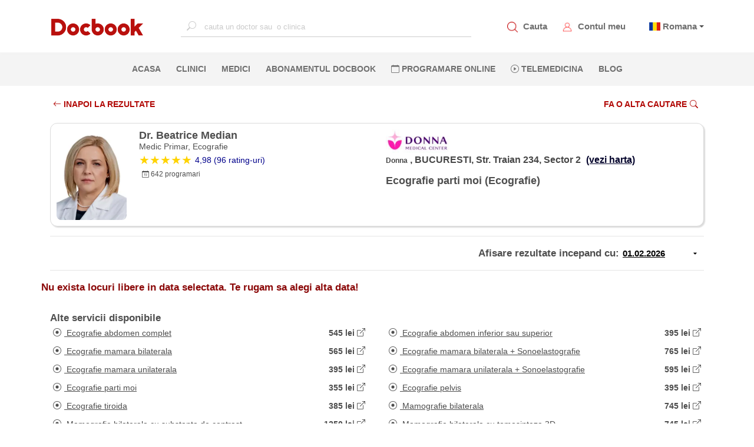

--- FILE ---
content_type: text/html; charset=utf-8
request_url: https://www.docbook.ro/Search/DoctorResult?doctorId=20451&serviceId=582&searchDate=08.12.2023&locationId=46
body_size: 35133
content:
<!DOCTYPE html>
<html lang="en">
<head>
    <meta charset="utf-8" />
    <meta http-equiv="X-UA-Compatible" content="IE=edge">
    <meta name="viewport" content="width=device-width, initial-scale=1.0">


    <meta name="twitter:title" content="Docbook: Medic Dr. Beatrice Median Ecografie parti moi Donna">
    <META name="twitter:site">
    <meta name="twitter:card" content="summary">
    <meta name="og:type" content="URL">
    <meta name="og:url">
    <meta name="og:title" content="Docbook: Medic Dr. Beatrice Median Ecografie parti moi Donna" />
    <meta name="og:description" content="Docbook: Medic Dr. Beatrice Median Ecografie parti moi Donna" />
    <meta name="og:image" />
    <meta property="og:type" content="URL">
    <meta property="og:site_name" content="https://www.docbook.ro">
    <meta property="og:url">
    <meta property="og:title" content="Docbook: Medic Dr. Beatrice Median Ecografie parti moi Donna" />
    <meta property="og:description" content="Detalii medic Dr. Beatrice Median clinica Donna" />
    <meta property="og:image" />
    <meta name="twitter:description" content="Detalii medic Dr. Beatrice Median clinica Donna" />
    <meta name="twitter:image" content="https://www.docbook.ro/Content/assets/logo.png" />
    <meta http-equiv="Expires" content="30" />
    <meta name="description" content="Detalii medic Dr. Beatrice Median clinica Donna" />
    <link rel="icon" type="image/png" sizes="32x32" href="https://www.docbook.ro/favicon-32x32.png">
    <link rel="icon" type="image/png" sizes="16x16" href="/favicon-16x16.png">
    <link rel="alternate" hreflang="en">
    <link rel="alternate" hreflang="x-default">
    <link rel="manifest" href="/manifest.json">
    <link rel="canonical">
    <meta name="msapplication-TileColor" content="#ffffff">
    <meta name="theme-color" content="#ffffff">
    <meta name="viewport" content="width=device-width, initial-scale=1.0">
    <title>Docbook: Medic Dr. Beatrice Median Ecografie parti moi Donna</title>

        <meta name="robots" content="noindex, follow">


<link href="/bundles/publicstyle?v=77d7HVZbvbfAAcjS3D5kZ36DPewlya-4z6R7gsf6kZE1" rel="preload" as="style"/>
<link href="/bundles/publicstyle?v=77d7HVZbvbfAAcjS3D5kZ36DPewlya-4z6R7gsf6kZE1" rel="stylesheet"/>





</head>
<body>
    <!-- Google Tag Manager (noscript) -->
    <noscript>
        <iframe src="https://www.googletagmanager.com/ns.html?id=GTM-N6QCQJ8"
                height="0" width="0" style="display:none;visibility:hidden"></iframe>
    </noscript>
    <!-- End Google Tag Manager (noscript) -->
    <input type="text" id="username" style="width:0;height:0;visibility:hidden;position:absolute;left:0;top:0" />
    <input type="text" id="emailaddress" style="width:0;height:0;visibility:hidden;position:absolute;left:0;top:0" />
    <input type="password" style="width:0;height:0;visibility:hidden;position:absolute;left:0;top:0" />
    <div id="loading-bg"></div>
    <div id="loading-image" class="lds-dual-ring"></div>
    
    <nav class="navbar navbar-expand-lg d-flex flex-column">
        <div class="container-fluid" id="navbar-container">
            <!-- <button class="navbar-toggler" type="button" data-toggle="collapse" data-target="#mainNavbar"
                aria-controls="mainNavbar" aria-expanded="false" aria-label="Toggle navigation">
                <span class="navbar-toggler-icon"></span>
            </button> -->
            <!-- Toggler -->
            <a href="#" id="toggle-menu" title="Docbook menu"><span></span></a>

            <a class="navbar-brand" href="/">
                    <img src="/Content/assets/logo.png" alt="Docbook Logo programari la doctor" height="32" width="160" style="height:32px!important; width:160px!important">

            </a>


            <div class="collapse navbar-collapse" id="mainNavbar">

                
                <div action="" class="form-inline mx-auto search-for-a-doctor">
                    <input type="text" name="search" id="search-for-a-doctor-xl"
                           placeholder="cauta un doctor sau  o clinica" autocomplete="off" onclick="fillSugestions('#search-for-a-doctor')" onkeyup="fillSugestions('#search-for-a-doctor-xl')">
                    <label>
                        <i class="bi bi-search"></i>
                    </label>
                </div>
                

                <ul class="navbar-nav ml-auto mr-auto" style="display: none;">
                        <li class="nav-item">
                            <a class="nav-link" href="/" title="Pagina principala Docbook">ACASA <span class="sr-only">(current)</span></a>
                        </li>

                        <li class="nav-item">
                            <a class="nav-link" href="/clinici" title="Clinicile listate pe Docbook ">CLINICI</a>
                        </li>

                        <li class="nav-item">
                            <a class="nav-link" href="/medici" title="Medicii disponibili pe Docbook">MEDICI</a>
                        </li>

                        <li class="nav-item">
                            <a class="nav-link" href="/specialitati" title="Specialitatile medicale disponbile">SPECIALITATI</a>
                        </li>

                        <li class="nav-item">
                            <a class="nav-link" href="/campanii" title="Oferte si pachate de servicii medicale">OFERTE</a>
                        </li>

                        <li class="nav-item">
                            <a class="nav-link" href="/blog" title="Blog-ul Docbook">BLOG</a>
                        </li>
                    <li class="nav-item">
                        <a class="nav-link" href="/abonament" title="Abonamentul Docbook">Abonamentul Docbook</a>
                    </li>
                    <li class="nav-item">
                        <a class="nav-link" href="#" data-toggle="modal" data-target="#reasonModal" data-dismiss="modal" onclick="loadTLMServices()" style="color:blue" title="Telemedicina prin Docbook"><i class="bi bi-play-circle"></i> Telemedicina</a>
                    </li>

                    <li class="nav-item">
                        <a class="nav-link" href="/home/extlink/fec01c3b-55aa-4b88-a648-e51ec52a1cb2" target="_blank" rel="nofollow" title="Farmacie online prin Docbook" style="color:#018719">FARMACIE ONLINE</a>
                    </li>

                    <li class="nav-item">
                        <a class="nav-link" href="javasckript:;" data-toggle="modal" data-target="#districtModal" title="programare online la clinici private">PROGRAMARE ONLINE</a>
                    </li>
                </ul>
            </div>

            <div class="my-account d-flex">
                <div class="item">
                    <img src="/Content/assets/icons/search_red.png" alt="Cauta un medic.Programari la doctor" data-toggle="modal" data-target="#districtModal" style="height:18px;width:18px">
                    <a href="javascript:;" data-toggle="modal" data-target="#districtModal" title="Programeaza-te la medicul potrivit">Cauta</a>
                </div>
                
                <div class="item">
                    <img src="/Content/assets/icons/avatar_red.png" style="height:18px;width:18px" alt="Contul meu Docbook" onclick="goToAccount()">
                    <a href="/user/account/ViewAccount" title="Contul meu Docbook">Contul meu</a>
                </div>
                <div class="item dropdown" style="margin-left:10px">


                        <span class="flag-icon flag-icon-ro" style="margin-left:5px"></span>
                        <span class="dropdown-toggle" data-toggle="dropdown" aria-haspopup="true"><a href="#" title="Docbook in limba romana"> Romana</a></span>

                    <div class="dropdown-menu dropdown-menu-right text-left language">
                        <a class="dropdown-item" title="Docbook limba romana" style="display:block" href="/home/changelanguage?lang=ro"><span class="flag-icon flag-icon-ro"> </span> Romana</a>
                        <a class="dropdown-item" title="Docbook in english" style="display:block" href="/home/changelanguage?lang=en"><span class="flag-icon flag-icon-gb"> </span> English</a>
                        
                    </div>
                </div>
                
            </div>
        </div>

        <div id="mobile-menu">
            <ul>
                <li>
                    <a class="nav-link" href="/" title="Pagina principala Docbook">ACASA <span class="sr-only">(current)</span></a>
                </li>
                <li>
                    <a class="nav-link" href="javascript:;" data-toggle="modal" data-target="#districtModal" title="cautare"><i class="bi bi-search"></i> CAUTA</a>
                </li>
                <li>
                    <a class="nav-link" href="javascript:;" data-toggle="modal" style="color:#ba0705" data-target="#districtModal" title="Fa o programare">PROGRAMARE ONLINE</a>
                </li>
                <li>
                    <a class="nav-link" data-toggle="modal" href="#" data-target="#reasonModal" data-dismiss="modal" onclick="loadTLMServices()" style="color:blue" title="Telemedicina prin Docbook"><i class="bi bi-play-circle"></i> TELEMEDICINA</a>
                </li>
                <li>
                    <a class="nav-link" href="/clinici" title="Clinicile private listate pe Docbook">CLINICI</a>
                </li>
                <li>
                    <a class="nav-link" href="/medici" title="Cei mai buni medici listati pe Docbook">MEDICI</a>
                </li>
                <li>
                    <a class="nav-link" href="/specialitati" title="Lista de specialitati medicale">SPECIALITATI</a>
                </li>
                <li class="nav-item">
                    <a class="nav-link" href="/abonament" title="Abonamentul Docbook">Abonamentul Docbook</a>
                </li>
                <li>
                    <a class="nav-link" href="/home/asigurareann" title="Asigurarea NN" style="color: #9d4912 !important">  ASIGURAREA DE SANATATE NN</a>
                </li>
                <li>
                    <a class="nav-link" href="/campanii" title="Pachete de servicii medicale si oferte promotionale">OFERTE</a>
                </li>
                <li>
                    <a class="nav-link" href="/blog" title="Blog-ul Docbook Noutati din lumea medicala">BLOG</a>
                </li>

                <li>
                    <a class="nav-link" href="/home/extlink/fec01c3b-55aa-4b88-a648-e51ec52a1cb2" target="_blank" rel="nofollow" style="color:#018719" title="Farmacie online prin Docbook"><i class="bi bi-prescription2"></i> FARMACIE ONLINE</a>
                </li>


            </ul>
        </div>

        <div class="nav-sec">
            <div action="" class="form-inline mx-auto search-for-a-doctor">
                <input type="text" name="search" id="mobile-search-for-a-doctor"
                       placeholder="cauta un doctor sau o clinica" autocomplete="off" onclick="fillSugestions('#mobile-search-for-a-doctor')" onkeyup="fillSugestions('#mobile-search-for-a-doctor')">
                <label>
                    <i class="bi bi-search"></i>
                </label>
            </div>

            <div class="results-wrapper">
                <div class="results">
                    <div id="search-res-title">
                        <p>Sugestii</p>
                    </div>

                    <ul class="results-list" id="search-results-list"></ul>

                    <div class="close-search-results">
                        <a href="#"><i class="bi bi-arrow-left"></i>Inapoi la Docbook</a>
                    </div>
                </div>
            </div>

            <ul class="navbar-nav ml-auto mr-auto w-100 d-flex justify-content-center">
                    <li class="nav-item">
                        <a class="nav-link" href="/" title="Pagina principala Docbook">ACASA <span class="sr-only">(current)</span></a>
                    </li>

                    <li class="nav-item">
                        <a class="nav-link" href="/clinici" title="Clinicile disponibile pe platforma Docbook Clinici private">CLINICI</a>
                    </li>

                    <li class="nav-item">
                        <a class="nav-link" href="/medici" title="Cauta cei mai buni medici disponibili pe Docbook">MEDICI</a>
                    </li>
                                    <li class="nav-item">
                        <a class="nav-link" href="/abonament" title="Abonamentul Docbook">Abonamentul Docbook</a>
                    </li>

                
                <li class="nav-item">
                    <a class="nav-link" href="javascript:;" data-toggle="modal" title="Programare online la medic. Cauta medicul potrivit pentru tine" data-target="#districtModal"><i class="bi bi-calendar"></i> PROGRAMARE ONLINE</a>
                </li>
                <li class="nav-item">
                    <a class="nav-link" data-toggle="modal" href="#" data-target="#reasonModal" data-dismiss="modal" onclick="loadTLMServices()" 
                       title="Telemedicina prin Docbook"><i class="bi bi-play-circle"></i> Telemedicina</a>
                </li>
                    <li class="nav-item">
                        <a class="nav-link" href="/blog" title="Blogul Docbook, Noutati din lumea medicala">BLOG</a>
                    </li>
                


            </ul>
        </div>
    </nav>

    <div class="custom-container container-fluid">
        
<style>
    .datePicker {
        border: none;
        width: 140px !important;
        text-align: left;
        font-size: 15px;
        font-weight: 700;
        display: inline-block;
        text-decoration: underline;
        background-image: url('data:image/svg+xml;utf8,<svg xmlns="http://www.w3.org/2000/svg" width="14" height="14" viewBox="0 0 24 24"><path d="M7 10l5 5 5-5z" /></svg>'), url('data:image/svg+xml;utf8,<svg xmlns="http://www.w3.org/2000/svg" width="14" height="14" viewBox="0 0 24 24"><path d="M7 10l5 5 5-5z" /></svg>');
        background-repeat: no-repeat;
        background-position: right 8px center;
    }

    .hover-link {
        font-size: 14px;
        text-decoration: underline;
        padding: 5px;
    }

        .hover-link:hover {
            background-color: #fcd6d6;
            border-radius: 5px;
            transition: .1s linear;
        }
</style>
<div class="container page-container">
<form action="/search/doctorresult" id="formResult" method="post" role="form"><input name="__RequestVerificationToken" type="hidden" value="dMPfz1Uyaf0M0c4lfRwaBi6-7qOgdYmBf55PlWaJKQderHOfFpeEfzRRWRYy-JGMMdviCopSwADo6MsaLaRprnJJyYKSd2fw0Kbu8yrwzPk1" /><input data-val="true" data-val-number="The field DoctorId must be a number." data-val-required="The DoctorId field is required." id="DoctorId" name="DoctorId" type="hidden" value="20451" /><input data-val="true" data-val-number="The field DistrictId must be a number." data-val-required="The DistrictId field is required." id="DistrictId" name="DistrictId" type="hidden" value="10" /><input data-val="true" data-val-number="The field LocationId must be a number." data-val-required="The LocationId field is required." id="LocationId" name="LocationId" type="hidden" value="46" /><input data-val="true" data-val-number="The field SpecialtyGroupId must be a number." data-val-required="The SpecialtyGroupId field is required." id="SpecialtyGroupId" name="SpecialtyGroupId" type="hidden" value="10" /><input data-val="true" data-val-number="The field ServiceId must be a number." id="ServiceId" name="ServiceId" type="hidden" value="582" /><input data-val="true" data-val-date="The field FirstAvailableDate must be a date." id="FirstAvailableDate" name="FirstAvailableDate" type="hidden" value="27.03.2026 00:00:00" /><input data-val="true" data-val-number="The field SelectedStartDateTime must be a number." data-val-required="The SelectedStartDateTime field is required." id="SelectedStartDateTime" name="SelectedStartDateTime" type="hidden" value="0" /><input data-val="true" data-val-required="The ContinueToBooking field is required." id="ContinueToBooking" name="ContinueToBooking" type="hidden" value="False" /><input data-val="true" data-val-required="The FlagIsReqConfirmation field is required." id="FlagIsReqConfirmation" name="FlagIsReqConfirmation" type="hidden" value="False" /><input id="AbonamentCode" name="AbonamentCode" type="hidden" value="" /><input data-val="true" data-val-required="The BenefitGuid field is required." id="BenefitGuid" name="BenefitGuid" type="hidden" value="00000000-0000-0000-0000-000000000000" />        <div class="filter-bar-book">
            <div class="row">
                <div class="col-md-6 col-6">
                    <a href="/search/results?districtId=10&amp;specialtyGroupId=10&amp;serviceId=582" class="section-button-white-left no-border">
                        <i class="bi bi-arrow-left"></i>  INAPOI LA REZULTATE
                    </a>

                </div>
                <div class="col-md-6 col-6" style="text-align:right">


                    <a href="javascript:;" class="section-button-white no-border" data-toggle="modal" data-target="#districtModal">
                        Fa o alta cautare<i class="bi bi-search"></i>
                    </a>

                </div>
            </div>
        </div>
        <div class="doctor_card card">
            <div class="row">
                <div class="col-md-6 col-12">
                    <div class="row">
                        <div class="col-3">
                            <img class="card-photo" src="https://www.docbook.ro/uploads/9edc2184-38c6-4d86-be12-8a0a2c1c8b31_logo.webp" title="Dr. Beatrice Median" alt="Dr. Beatrice Median" />
                        </div>
                        <div class="col-9 card-doc-info">
                            <h1 class="card-doctor-name">Dr. Beatrice Median</h1>
                            <h3 class="card-spec">Medic Primar, Ecografie</h3>


                            <a href="#doctor-reviews">
                                <div class="card-rating">
                                    <div class="star-ratings">
                                            <div class="fill-ratings" style="width: 99%;">
                                                <div>★★★★★</div>
                                            </div>
                                    </div>
                                        <span style="margin-left:5px;"><span class="rating-a">4,98 (96 rating-uri)</span></span>
                                </div>
                            </a>
                            <div class="card-nr-info">
                                
                                <p style="margin-left:5px;"><i class="bi bi-calendar-date"></i> 642  programari</p>
                            </div>
                        </div>
                    </div>
                </div>

                <div class="col-md-6 col-12">
                    <div class="row">
                        <div class="col-md-12 col-12 card-doc-info">
                            <div class="mobile-spec">
                                <div class="card-service">
                                    <h2>  Ecografie parti moi (Ecografie)</h2>
                                </div>
                            </div>

                            <div>
                                <img class="clinic-logo" src="https://www.docbook.ro/uploads/3b2474f4-2401-44d5-bb1c-ab7f17805829_logo.jpeg" />
                            </div>
                            <div class="address-span">
                                <span class="card-clinic">Donna</span>
                                <span class="card-address">,  BUCURESTI, Str. Traian 234, Sector 2 <a class="card-address-map" target="_blank" title="Locatie pe harta Donna" href='https://www.google.com/maps/place/+BUCURESTI,+Str.+Traian+234,+Sector+2+'>(vezi harta)</a></span>
                            </div>

                            


                            <div class="full-spec">
                                <div class="card-service">
                                    Ecografie parti moi (Ecografie)
                                </div>
                            </div>
                        </div>
                    </div>
                </div>
            </div>
        </div>
        <hr />
                <section id="service-information">
                    <div class="date-selection row">
                        <div class="col-12" style="text-align:right">
                            <div style="text-align:right">
                                <span class="choose-pay" style="display:inline-block"> Afisare rezultate incepand cu:</span>
                                <input class="datePicker text-box single-line" id="SearchDateAsString" name="SearchDateAsString" type="text" value="01.02.2026" />
                            </div>
                        </div>
                        
                    </div>
                    <hr />
                        <div class="row">
                            <span class="choose-pay" style="color:#8b0909!important; font-weight:700">Nu exista locuri libere in data selectata. Te rugam sa alegi alta data!</span>
                        </div>
                </section>
        <section id="all-services">
            <h4 class="choose-pay">Alte servicii disponibile</h4>

            <div class="row">
                        <div class="col-md-6" style="display:inline-block; margin-bottom:5px">
                            <a href="/Search/DoctorResult?doctorId=20451&serviceId=460&locationId=46&amp;pTypes=2,10,14,17" title="Dr. Beatrice Median Ecografie abdomen complet" class="card-address-map" style="margin-left:0;">

                                <div class="hover-link" style="width:100%; height:100%">

                                    <p style="float:left;text-decoration:underline">   <i class="bi bi-record-circle" style=" margin-right:5px"></i> Ecografie abdomen complet </p>
                                    <span style="float:right"><b>545 lei</b> <i class="bi bi-box-arrow-up-right"></i></span>


                                </div>

                            </a>
                        </div>
                        <div class="col-md-6" style="display:inline-block; margin-bottom:5px">
                            <a href="/Search/DoctorResult?doctorId=20451&serviceId=746&locationId=46&amp;pTypes=2,10,14,17" title="Dr. Beatrice Median Ecografie abdomen inferior sau superior" class="card-address-map" style="margin-left:0;">

                                <div class="hover-link" style="width:100%; height:100%">

                                    <p style="float:left;text-decoration:underline">   <i class="bi bi-record-circle" style=" margin-right:5px"></i> Ecografie abdomen inferior sau superior </p>
                                    <span style="float:right"><b>395 lei</b> <i class="bi bi-box-arrow-up-right"></i></span>


                                </div>

                            </a>
                        </div>
                        <div class="col-md-6" style="display:inline-block; margin-bottom:5px">
                            <a href="/Search/DoctorResult?doctorId=20451&serviceId=588&locationId=46&amp;pTypes=2,10,14,17" title="Dr. Beatrice Median Ecografie mamara bilaterala" class="card-address-map" style="margin-left:0;">

                                <div class="hover-link" style="width:100%; height:100%">

                                    <p style="float:left;text-decoration:underline">   <i class="bi bi-record-circle" style=" margin-right:5px"></i> Ecografie mamara bilaterala </p>
                                    <span style="float:right"><b>565 lei</b> <i class="bi bi-box-arrow-up-right"></i></span>


                                </div>

                            </a>
                        </div>
                        <div class="col-md-6" style="display:inline-block; margin-bottom:5px">
                            <a href="/Search/DoctorResult?doctorId=20451&serviceId=1808&locationId=46&amp;pTypes=2,10,14,17" title="Dr. Beatrice Median Ecografie mamara bilaterala + Sonoelastografie" class="card-address-map" style="margin-left:0;">

                                <div class="hover-link" style="width:100%; height:100%">

                                    <p style="float:left;text-decoration:underline">   <i class="bi bi-record-circle" style=" margin-right:5px"></i> Ecografie mamara bilaterala + Sonoelastografie </p>
                                    <span style="float:right"><b>765 lei</b> <i class="bi bi-box-arrow-up-right"></i></span>


                                </div>

                            </a>
                        </div>
                        <div class="col-md-6" style="display:inline-block; margin-bottom:5px">
                            <a href="/Search/DoctorResult?doctorId=20451&serviceId=458&locationId=46&amp;pTypes=2,10,14,17" title="Dr. Beatrice Median Ecografie mamara unilaterala" class="card-address-map" style="margin-left:0;">

                                <div class="hover-link" style="width:100%; height:100%">

                                    <p style="float:left;text-decoration:underline">   <i class="bi bi-record-circle" style=" margin-right:5px"></i> Ecografie mamara unilaterala </p>
                                    <span style="float:right"><b>395 lei</b> <i class="bi bi-box-arrow-up-right"></i></span>


                                </div>

                            </a>
                        </div>
                        <div class="col-md-6" style="display:inline-block; margin-bottom:5px">
                            <a href="/Search/DoctorResult?doctorId=20451&serviceId=1510&locationId=46&amp;pTypes=2,10,14,17" title="Dr. Beatrice Median Ecografie mamara unilaterala + Sonoelastografie" class="card-address-map" style="margin-left:0;">

                                <div class="hover-link" style="width:100%; height:100%">

                                    <p style="float:left;text-decoration:underline">   <i class="bi bi-record-circle" style=" margin-right:5px"></i> Ecografie mamara unilaterala + Sonoelastografie </p>
                                    <span style="float:right"><b>595 lei</b> <i class="bi bi-box-arrow-up-right"></i></span>


                                </div>

                            </a>
                        </div>
                        <div class="col-md-6" style="display:inline-block; margin-bottom:5px">
                            <a href="/Search/DoctorResult?doctorId=20451&serviceId=582&locationId=46&amp;pTypes=2,10,14,17" title="Dr. Beatrice Median Ecografie parti moi" class="card-address-map" style="margin-left:0;">

                                <div class="hover-link" style="width:100%; height:100%">

                                    <p style="float:left;text-decoration:underline">   <i class="bi bi-record-circle" style=" margin-right:5px"></i> Ecografie parti moi </p>
                                    <span style="float:right"><b>355 lei</b> <i class="bi bi-box-arrow-up-right"></i></span>


                                </div>

                            </a>
                        </div>
                        <div class="col-md-6" style="display:inline-block; margin-bottom:5px">
                            <a href="/Search/DoctorResult?doctorId=20451&serviceId=665&locationId=46&amp;pTypes=2,10,14,17" title="Dr. Beatrice Median Ecografie pelvis" class="card-address-map" style="margin-left:0;">

                                <div class="hover-link" style="width:100%; height:100%">

                                    <p style="float:left;text-decoration:underline">   <i class="bi bi-record-circle" style=" margin-right:5px"></i> Ecografie pelvis </p>
                                    <span style="float:right"><b>395 lei</b> <i class="bi bi-box-arrow-up-right"></i></span>


                                </div>

                            </a>
                        </div>
                        <div class="col-md-6" style="display:inline-block; margin-bottom:5px">
                            <a href="/Search/DoctorResult?doctorId=20451&serviceId=598&locationId=46&amp;pTypes=2,10,14,17" title="Dr. Beatrice Median Ecografie tiroida" class="card-address-map" style="margin-left:0;">

                                <div class="hover-link" style="width:100%; height:100%">

                                    <p style="float:left;text-decoration:underline">   <i class="bi bi-record-circle" style=" margin-right:5px"></i> Ecografie tiroida </p>
                                    <span style="float:right"><b>385 lei</b> <i class="bi bi-box-arrow-up-right"></i></span>


                                </div>

                            </a>
                        </div>
                        <div class="col-md-6" style="display:inline-block; margin-bottom:5px">
                            <a href="/Search/DoctorResult?doctorId=20451&serviceId=694&locationId=46&amp;pTypes=2,10,14,17" title="Dr. Beatrice Median Mamografie bilaterala" class="card-address-map" style="margin-left:0;">

                                <div class="hover-link" style="width:100%; height:100%">

                                    <p style="float:left;text-decoration:underline">   <i class="bi bi-record-circle" style=" margin-right:5px"></i> Mamografie bilaterala </p>
                                    <span style="float:right"><b>745 lei</b> <i class="bi bi-box-arrow-up-right"></i></span>


                                </div>

                            </a>
                        </div>
                        <div class="col-md-6" style="display:inline-block; margin-bottom:5px">
                            <a href="/Search/DoctorResult?doctorId=20451&serviceId=2315&locationId=46&amp;pTypes=2,10,14,17" title="Dr. Beatrice Median Mamografie bilaterala cu substanta de contrast" class="card-address-map" style="margin-left:0;">

                                <div class="hover-link" style="width:100%; height:100%">

                                    <p style="float:left;text-decoration:underline">   <i class="bi bi-record-circle" style=" margin-right:5px"></i> Mamografie bilaterala cu substanta de contrast </p>
                                    <span style="float:right"><b>1250 lei</b> <i class="bi bi-box-arrow-up-right"></i></span>


                                </div>

                            </a>
                        </div>
                        <div class="col-md-6" style="display:inline-block; margin-bottom:5px">
                            <a href="/Search/DoctorResult?doctorId=20451&serviceId=754&locationId=46&amp;pTypes=2,10,14,17" title="Dr. Beatrice Median Mamografie bilaterala cu tomosinteza 3D" class="card-address-map" style="margin-left:0;">

                                <div class="hover-link" style="width:100%; height:100%">

                                    <p style="float:left;text-decoration:underline">   <i class="bi bi-record-circle" style=" margin-right:5px"></i> Mamografie bilaterala cu tomosinteza 3D </p>
                                    <span style="float:right"><b>745 lei</b> <i class="bi bi-box-arrow-up-right"></i></span>


                                </div>

                            </a>
                        </div>
                        <div class="col-md-6" style="display:inline-block; margin-bottom:5px">
                            <a href="/Search/DoctorResult?doctorId=20451&serviceId=695&locationId=46&amp;pTypes=2,10,14,17" title="Dr. Beatrice Median Mamografie unilaterala" class="card-address-map" style="margin-left:0;">

                                <div class="hover-link" style="width:100%; height:100%">

                                    <p style="float:left;text-decoration:underline">   <i class="bi bi-record-circle" style=" margin-right:5px"></i> Mamografie unilaterala </p>
                                    <span style="float:right"><b>545 lei</b> <i class="bi bi-box-arrow-up-right"></i></span>


                                </div>

                            </a>
                        </div>
                        <div class="col-md-6" style="display:inline-block; margin-bottom:5px">
                            <a href="/Search/DoctorResult?doctorId=20451&serviceId=755&locationId=46&amp;pTypes=2,10,14,17" title="Dr. Beatrice Median Mamografie unilaterala cu tomosinteza 3D" class="card-address-map" style="margin-left:0;">

                                <div class="hover-link" style="width:100%; height:100%">

                                    <p style="float:left;text-decoration:underline">   <i class="bi bi-record-circle" style=" margin-right:5px"></i> Mamografie unilaterala cu tomosinteza 3D </p>
                                    <span style="float:right"><b>545 lei</b> <i class="bi bi-box-arrow-up-right"></i></span>


                                </div>

                            </a>
                        </div>

            </div>
        </section>
        <hr />
        <section id="doctor-details">

            <h4 class="choose-pay">Detalii doctor</h4>
            <div class="row doctor-desc">
                <div class="col-12">
                    <span><div>&nbsp;</div></span>

                </div>
            </div>

            <div class="popup-gallery" style="margin-top:20px;">
                        <a href="https://www.docbook.ro/uploads/9edc2184-38c6-4d86-be12-8a0a2c1c8b31_logo.webp" title="Photo">

                            <div class="parent">

                                <img src="https://www.docbook.ro/uploads/9edc2184-38c6-4d86-be12-8a0a2c1c8b31_logo.webp" width="75" height="100" class="image1">

                                
                            </div>
                        </a>
                        <a href="https://www.docbook.ro/uploads/9edc2184-38c6-4d86-be12-8a0a2c1c8b31_cabinet.jpeg" title="Photo">

                            <div class="parent">

                                <img src="https://www.docbook.ro/uploads/9edc2184-38c6-4d86-be12-8a0a2c1c8b31_cabinet.jpeg" width="75" height="100" class="image1">

                                
                            </div>
                        </a>
                        <a href="https://www.docbook.ro/uploads/9edc2184-38c6-4d86-be12-8a0a2c1c8b31_full.jpeg" title="Photo">

                            <div class="parent">

                                <img src="https://www.docbook.ro/uploads/9edc2184-38c6-4d86-be12-8a0a2c1c8b31_full.jpeg" width="75" height="100" class="image1">

                                
                            </div>
                        </a>
            </div>

        </section>
        <hr />
        <section id="clinic-details">
                <h4 class="choose-pay">Detalii clinica</h4>
                <div class="row clinic-desc">
                    <div class="col-12">
                        <span><p>Donna Medical Center a fost fondat &icirc;n anul 2011 de către dr. Elena Claudia Teodorescu, Doctor &icirc;n Științe Medicale, medic primar Radiologie și Imagistică Medicală, cu peste 15 ani de experiență și supraspecializare &icirc;n Imagistica S&acirc;nului și Sănătatea Femeii. Misiunea noastră, sau mai bine spus, ceea ce &icirc;ncercăm să facem zi de zi, este să oferim pacientelor noastre o evaluare corectă și profesionistă a stării de sănătate, printr-un diagnostic corect, precoce și rapid, &icirc;ntr-un cadru cald și intim, unde acestea să se poată relaxa și scăpa de anxietatea tipică controlului medical.&nbsp;</p>
<div>&nbsp;</div>
<div>&nbsp;&Icirc;n cei 5 ani de activitate, ne-am c&acirc;știgat reputația de Centru medical de Excelență, oferind un diagnostic corect, precoce și rapid la peste 50.000 de paciente, salv&acirc;nd totodată peste o mie de vieți. Servicii de Excelență pentru Sănătatea Femeii Nu suntem o clinică medicală cu specialități multe și diverse, &icirc;nsă ne &icirc;ndreptăm toată priceperea și preocuparea către gama completă de servicii medicale pentru sănătatea femeii:&nbsp;</div>
<div>✓ diagnostic imagistic al afecțiunilor mamare și ginecologice - mamografii digitale cu tomosinteză, sonoelastografii mamare și ecografii mamare, transvaginale, abdominale, pelvine, tiroidiene&nbsp;</div>
<div>✓ monitorizare și evaluare sarcină - ecografii de sarcină, morfologii fetale 3D/4D, consultații obstetricale și toată gama de analize recomandate &icirc;n sarcină&nbsp;</div>
<div>✓ consultații la nivel de expert &icirc;n specialitățile - Obstetrică-Ginecologie, Senologie, Endocrinologie, Medicină Internă, Chirurgie și Oncologie.&nbsp;</div>
<div>&nbsp;</div>
<div>Efectuăm analize de laborator și puncții mamare &icirc;n parteneriat cu laboratoare de referință: Clinica Micomi - pentru patologia ginecologică, Centrul medical Bios - pentru patologie generală și Onco-team Diagnostic - pentru rezultatele puncțiilor mamare.</div></span>
                    </div>
                </div>

        </section>
        <hr />
        <section id="doctor-reviews">
            <h3 class="choose-pay">Parerile pacientilor</h3><span itemprop="ratingCount">(96 review-uri)</span>
            <hr />

            <style>

    .rating_circle {
        width: 100px;
        height: 100px;
        /*   border-radius: 70px;*/
        /*    border: 2px solid red;*/
        font-size: 35px;
        font-weight: 600;
        border: none;
        background-color: white;
    }

    .regular-action-button {
        padding: 10px;
        border: 2px solid #ba0705;
        background-color: white;
        border-radius: 8px;
        color: #ba0705;
        float: right;
        margin-right: 10px;
        font-weight: bold;
    }

    .modal-header {
        padding-bottom: 15px;
        border-bottom: 1px solid #eee;
        display: flex; /* Keep flex for potential overall header alignment */
        flex-direction: column; /* Stack header elements vertically */
        align-items: flex-start; /* Align items to the left by default */
    }

    .header-top {
        display: flex;
        justify-content: space-between;
        align-items: center;
        width: 100%; /* Ensure it takes full width to separate title and close */
        margin-bottom: 10px; /* Space between title/close and buttons */
    }

    .modal-title {
        margin: 0;
    }

    .close-button {
        color: #aaa;
        font-size: 28px;
        font-weight: bold;
        cursor: pointer;
    }

        .close-button:hover,
        .close-button:focus {
            color: black;
            text-decoration: none;
        }

    #rating-filters {
        margin-bottom: 20px;
    }

    .rating-filter {
        padding: 8px 15px;
        margin-right: 10px;
        border: 1px solid #ccc;
        border-radius: 5px;
        background-color: #f9f9f9;
        color: black;
        cursor: pointer;
        transition: background-color 0.3s ease;
    }

        .rating-filter:hover {
            background-color: #eee;
        }

        .rating-filter.selected {
            background-color: red;
            color: white;
            border-color: red;
        }

    .rating_text {
        margin-top: 38px;
    }

    .hidden {
        display: none !important;
        opacity: 0; /* For smoother fade-out */
        transition: opacity 0.3s ease-in-out, display 0s 0.3s; /* Delay display:none */
    }

    .review-item.visible {
        display: block; /* Or whatever your default display is */
        opacity: 1;
        transition: opacity 1s ease-in-out;
        margin-bottom: 5px;
        /*   background-color:white;*/
        /*  margin-top:5px;
        padding:10px;
        border-radius:5px;*/
    }

    .stars-outer {
        position: relative;
        display: inline-block; /* Or other suitable display property */
    }

    .number-label {
        margin-left: 0.5rem; /* Or any desired spacing */
        font-weight: bold;
    }

    .stars-inner {
        position: absolute;
        top: 0;
        left: 0;
        white-space: nowrap;
        overflow: hidden;
        width: 0; /* This will be dynamically set based on the rating */
        color: #ffc107; /* Bootstrap's star color (you can customize) */
    }

    .dark {
        background-color: #000000;
    }

    .review-item {
        border: 1px solid #ccc;
        padding: 15px;
        margin-bottom: 15px;
    }

    .review-header {
        display: flex;
        align-items: center; /* Vertically align user info and date */
        margin-bottom: 10px; /* Space between header and text */
    }

    .user-info {
        display: flex;
        align-items: center;
        flex-grow: 1; /* Allows user info to take up available space */
    }

    .user-icon {
        font-size: 2em; /* Make the icon bigger */
        margin-right: 10px;
    }

    .user-details {
        display: flex;
        flex-direction: column; /* Username above rating */
    }

    .rating {
        display: flex;
        align-items: center;
        color: gold; /* Style the stars */
    }

        .rating .bi-star-fill {
            margin-right: 3px;
        }


    .review-date-validated {
        display: flex;
        flex-direction: column; /* Stack date and validated badge */
        align-items: flex-end; /* Align date and badge to the right */
    }

    .review-date {
        display: flex;
        align-items: center;
        white-space: nowrap;
        margin-bottom: 5px; /* Space between date and badge */
    }

        .review-date .bi-calendar-event {
            margin-right: 5px;
        }

    .validated-badge {
        display: flex;
        align-items: center;
        color: green;
        font-size: 0.9em;
        white-space: nowrap;
    }

    .validated-icon {
        margin-right: 5px;
        font-size: 1em; /* Adjust size of the icon */
    }

    .modal-dialog {
        max-width: 700px;
    }

    .review-content {
        display: flex;
        align-items: flex-start; /* Align text and button at the top */
        justify-content: space-between; /* Push text to left, button to right */
        padding-top: 10px;
        border-top: 1px solid #eee;
    }

    .review-text {
        flex-grow: 1; /* Allow text to take up most of the width */
        margin-right: 20px; /* Space between text and button */
    }

    .like-button {
        display: flex;
        align-items: center;
        padding: 8px 12px;
        border: 1px solid #ccc;
        border-radius: 5px;
        background-color: #f9f9f9;
        cursor: pointer;
        font-size: 0.9em;
    }

        .like-button:hover {
            background-color: #eee;
        }

        .like-button .bi-hand-thumbs-up {
            margin-right: 5px;
        }

    .like-count {
        font-weight: bold;
    }
</style>


    <div class="row">
        <div class="col-md-12">
            <div class="card mt-2">
                <div class="card-body">

                    <div class="row">
                        <div class="col-md-2" style="text-align:center">
                            <h3>Nota pacientilor</h3>
                            <button class="rating_circle">4,98</button>
                            <div>
                                <div class="stars-outer">
                                    <div class="stars-inner" style="width: 99%;">
                                        <i class="bi bi-star-fill"></i>
                                        <i class="bi bi-star-fill"></i>
                                        <i class="bi bi-star-fill"></i>
                                        <i class="bi bi-star-fill"></i>
                                        <i class="bi bi-star-fill"></i>
                                    </div>
                                    <div class="stars-empty">
                                        <i class="bi bi-star"></i>
                                        <i class="bi bi-star"></i>
                                        <i class="bi bi-star"></i>
                                        <i class="bi bi-star"></i>
                                        <i class="bi bi-star"></i>
                                    </div>
                                </div>
                            </div>
                            <span itemprop="ratingCount"><i class="bi bi-person"></i> 96</span>
                        </div>
                        <div class="col-md-4 d-flex flex-column">
                            <div class="d-flex align-items-center mt-2">
                                <div class="progress" style="height:10px; width: 90%;">
                                    <div class="progress-bar dark" style="width:97%;height:10px"></div>
                                </div>
                                <span class="number-label">5</span>
                            </div>

                            <div class="d-flex align-items-center mt-1">
                                <div class="progress" style="height:10px; width: 90%;">
                                    <div class="progress-bar dark" style="width:2%;height:10px"></div>
                                </div>
                                <span class="number-label">4</span>
                            </div>
                            <div class="d-flex align-items-center mt-1">
                                <div class="progress" style="height:10px; width: 90%;">
                                    <div class="progress-bar dark" style="width:0%;height:10px"></div>
                                </div>
                                <span class="number-label">3</span>
                            </div>
                            <div class="d-flex align-items-center mt-1">
                                <div class="progress" style="height:10px; width: 90%;">
                                    <div class="progress-bar dark" style="width:0%;height:10px"></div>
                                </div>
                                <span class="number-label">2</span>
                            </div>
                            <div class="d-flex align-items-center mt-1">
                                <div class="progress" style="height:10px; width: 90%;">
                                    <div class="progress-bar dark" style="width:0%;height:10px"></div>
                                </div>
                                <span class="number-label">1</span>
                            </div>

                            <div class="review-card d-flex align-items-center justify-content-center" style="text-align: center; margin-top: 10px; margin-bottom: 10px;">
                                <div class="review-wrap w-100">
                                    <div>
                                        <div class="author d-flex align-items-center justify-content-center w-100">
                                            <a href="javascript:;" class="regular-action-button" data-toggle="modal" data-target="#reviewPopup" title="Vezi toate review-urile">
                                                Citeste toate review-urile
                                            </a>
                                        </div>
                                    </div>
                                </div>
                            </div>
                        </div>
                        <div class="col-md-3 d-flex flex-column justify-content-center align-items-center" style="font-size: 1.5em !important; margin-bottom: 10px;  ">
                            <p style="text-align:center">
                                <i class="bi bi-shield-fill-check" style="color:green; font-size:2em"></i>
                                <br />
                                <b>94</b> review-uri verificate

                                    <br />
                                    <br />
                                    <i class="bi bi-hand-thumbs-up-fill" style="color: #125dda; font-size: 2em"></i>
                                    <br />
                                    <b>96</b> pacienti recomanda medicul
                            </p>
                        </div>
                        <div class="col-md-3 d-flex flex-column justify-content-center align-items-center">
                            <p style="text-align:center; font-weight:bold">Ai fost la acest medic?</p>
                            <span style="text-align:center">Spune-ne parerea ta:</span> <br />
                            <a href="/user/appointments/adddoctorreview/20451" class="regular-action-button" title="Adauga un review">
                                Adauga un review
                            </a>

                        </div>
                    </div>
                </div>
            </div>
        </div>
    </div>
    <br />
    <h3>Cele mai apreciate review-uri</h3>
    <br />
        <div class="review-item" data-score="4">
            <div class="review-header">
                <div class="user-info">
                    <i class="bi bi-person-circle user-icon"></i>
                    <div class="user-details">
                        <span class="username">
                            Anonim
                        </span>

                        <div>
                            <div class="stars-outer">
                                <div class="stars-inner" style="width:80%;">
                                    <i class="bi bi-star-fill"></i>
                                    <i class="bi bi-star-fill"></i>
                                    <i class="bi bi-star-fill"></i>
                                    <i class="bi bi-star-fill"></i>
                                    <i class="bi bi-star-fill"></i>
                                </div>
                                <div class="stars-empty">
                                    <i class="bi bi-star"></i>
                                    <i class="bi bi-star"></i>
                                    <i class="bi bi-star"></i>
                                    <i class="bi bi-star"></i>
                                    <i class="bi bi-star"></i>
                                </div>
                            </div>
                        </div>
                        
                    </div>
                </div>
                <div class="review-date-validated">
                    <div class="review-date">
                        <i class="bi bi-calendar-event"></i>
                        <span class="date">10.12.2025</span>
                    </div>
                        <div class="validated-badge">
                            <i class="bi bi-check-circle-fill validated-icon"></i>
                            <span>Review pacient <span style="color: #ba0705;font-weight:600">Docbook</span></span>
                        </div>
                </div>
            </div>
            <div class="review-content">
                    <p style="font-style:italic;color:#ababab">Acest pacient nu a adaugat comentarii</p>

            </div>

        </div>
        <div class="review-item" data-score="5">
            <div class="review-header">
                <div class="user-info">
                    <i class="bi bi-person-circle user-icon"></i>
                    <div class="user-details">
                        <span class="username">
                            Elena Nineta Stancu
                        </span>

                        <div>
                            <div class="stars-outer">
                                <div class="stars-inner" style="width:100%;">
                                    <i class="bi bi-star-fill"></i>
                                    <i class="bi bi-star-fill"></i>
                                    <i class="bi bi-star-fill"></i>
                                    <i class="bi bi-star-fill"></i>
                                    <i class="bi bi-star-fill"></i>
                                </div>
                                <div class="stars-empty">
                                    <i class="bi bi-star"></i>
                                    <i class="bi bi-star"></i>
                                    <i class="bi bi-star"></i>
                                    <i class="bi bi-star"></i>
                                    <i class="bi bi-star"></i>
                                </div>
                            </div>
                        </div>
                        
                    </div>
                </div>
                <div class="review-date-validated">
                    <div class="review-date">
                        <i class="bi bi-calendar-event"></i>
                        <span class="date">10.12.2025</span>
                    </div>
                        <div class="validated-badge">

                            <span>Review utilizator <span style="color: #ba0705;font-weight:600">Docbook</span></span>
                        </div>
                </div>
            </div>
            <div class="review-content">
                    <div class="review-text">
                        <p>Doamna Doctor Median, o minune pentru mine, atata determinare si provocare pentru a pune un diagnostic corect, rar am mai intalnit. O recomand pe doamna doctor pentru profesionalismul demonstrat, empatia fata de fiecare pacienta, JOS PALARIA! Mii de multumiri!</p>
                    </div>

            </div>

        </div>
        <div class="review-item" data-score="5">
            <div class="review-header">
                <div class="user-info">
                    <i class="bi bi-person-circle user-icon"></i>
                    <div class="user-details">
                        <span class="username">
                            Mihai Maria
                        </span>

                        <div>
                            <div class="stars-outer">
                                <div class="stars-inner" style="width:100%;">
                                    <i class="bi bi-star-fill"></i>
                                    <i class="bi bi-star-fill"></i>
                                    <i class="bi bi-star-fill"></i>
                                    <i class="bi bi-star-fill"></i>
                                    <i class="bi bi-star-fill"></i>
                                </div>
                                <div class="stars-empty">
                                    <i class="bi bi-star"></i>
                                    <i class="bi bi-star"></i>
                                    <i class="bi bi-star"></i>
                                    <i class="bi bi-star"></i>
                                    <i class="bi bi-star"></i>
                                </div>
                            </div>
                        </div>
                        
                    </div>
                </div>
                <div class="review-date-validated">
                    <div class="review-date">
                        <i class="bi bi-calendar-event"></i>
                        <span class="date">08.10.2025</span>
                    </div>
                        <div class="validated-badge">

                            <span>Review utilizator <span style="color: #ba0705;font-weight:600">Docbook</span></span>
                        </div>
                </div>
            </div>
            <div class="review-content">
                    <div class="review-text">
                        <p>Doamna doctor este foarte meticuloasa, atenta si blanda. E o persoana calda si care isi face meseria cu profesionalism. O recomand cu tot dragul.</p>
                    </div>

            </div>

        </div>
        <div class="review-item" data-score="5">
            <div class="review-header">
                <div class="user-info">
                    <i class="bi bi-person-circle user-icon"></i>
                    <div class="user-details">
                        <span class="username">
                            Silvia Prundianu
                        </span>

                        <div>
                            <div class="stars-outer">
                                <div class="stars-inner" style="width:100%;">
                                    <i class="bi bi-star-fill"></i>
                                    <i class="bi bi-star-fill"></i>
                                    <i class="bi bi-star-fill"></i>
                                    <i class="bi bi-star-fill"></i>
                                    <i class="bi bi-star-fill"></i>
                                </div>
                                <div class="stars-empty">
                                    <i class="bi bi-star"></i>
                                    <i class="bi bi-star"></i>
                                    <i class="bi bi-star"></i>
                                    <i class="bi bi-star"></i>
                                    <i class="bi bi-star"></i>
                                </div>
                            </div>
                        </div>
                        
                    </div>
                </div>
                <div class="review-date-validated">
                    <div class="review-date">
                        <i class="bi bi-calendar-event"></i>
                        <span class="date">03.06.2025</span>
                    </div>
                        <div class="validated-badge">
                            <i class="bi bi-check-circle-fill validated-icon"></i>
                            <span>Review pacient <span style="color: #ba0705;font-weight:600">Docbook</span></span>
                        </div>
                </div>
            </div>
            <div class="review-content">
                    <div class="review-text">
                        <p>Un medic exceptional, profesionist, rabdator, empatic, te incurajeaza si pleci plin de optimism si super multumit de actul medical</p>
                    </div>

            </div>

        </div>
    <div class="review-card d-flex align-items-center justify-content-center" style="text-align: center; margin-top: 10px; margin-bottom: 10px;">
        <div class="review-wrap w-100">
            <div>
                <div class="author d-flex align-items-center justify-content-center w-100">
                    <a href="javascript:;" class="regular-action-button" data-toggle="modal" data-target="#reviewPopup" title="Vezi toate review-urile">
                        Citeste toate review-urile
                    </a>
                </div>
            </div>
        </div>
    </div>
    <hr />
<!-- Modal info -->
<div id="reviewPopup" class="modal fade">
    <div class="modal-dialog ">
        <div class="modal-content">
            <div class="modal-header">
                <div class="header-top">
                    <h2 class="modal-title"><i class="bi bi-star-fill"></i> Toate review-urile</h2>
                    <span class="close-button" data-dismiss="modal">&times;</span>
                </div>
                <div id="rating-filters">
                    <button data-filter="all" class="rating-filter selected">Toate</button>
                    <button data-filter="5" class="rating-filter">5*</button>
                    <button data-filter="4" class="rating-filter">4*</button>
                    <button data-filter="3" class="rating-filter">3*</button>
                    <button data-filter="2" class="rating-filter">2*</button>
                    <button data-filter="1" class="rating-filter">1*</button>

                </div>

            </div>
            <div class="modal-body">

                <div style="overflow:auto;height:100%">
                            <div class="review-item" data-score="4">
                                <div class="review-header">
                                    <div class="user-info">
                                        <i class="bi bi-person-circle user-icon"></i>
                                        <div class="user-details">
                                            <span class="username">Anonim</span>
                                            
                                            <div>
                                                <div class="stars-outer">
                                                    <div class="stars-inner" style="width:80%;">
                                                        <i class="bi bi-star-fill"></i>
                                                        <i class="bi bi-star-fill"></i>
                                                        <i class="bi bi-star-fill"></i>
                                                        <i class="bi bi-star-fill"></i>
                                                        <i class="bi bi-star-fill"></i>
                                                    </div>
                                                    <div class="stars-empty">
                                                        <i class="bi bi-star"></i>
                                                        <i class="bi bi-star"></i>
                                                        <i class="bi bi-star"></i>
                                                        <i class="bi bi-star"></i>
                                                        <i class="bi bi-star"></i>
                                                    </div>
                                                </div>
                                            </div>
                                        </div>
                                    </div>

                                    <div class="review-date-validated">
                                        <div class="review-date">
                                            <i class="bi bi-calendar-event"></i>
                                            <span class="date">10.12.2025</span>
                                        </div>
                                            <div class="validated-badge">
                                                <i class="bi bi-check-circle-fill validated-icon"></i>
                                                <span>Review pacient <span style="color: #ba0705;font-weight:600">Docbook</span></span>
                                            </div>
                                    </div>
                                </div>
                                <div class="review-content">
                                        <p style="font-style:italic">Acest pacient nu a adaugat comentarii</p>

                                </div>


                            </div>
                            <div class="review-item" data-score="5">
                                <div class="review-header">
                                    <div class="user-info">
                                        <i class="bi bi-person-circle user-icon"></i>
                                        <div class="user-details">
                                            <span class="username">Elena Nineta Stancu</span>
                                            
                                            <div>
                                                <div class="stars-outer">
                                                    <div class="stars-inner" style="width:100%;">
                                                        <i class="bi bi-star-fill"></i>
                                                        <i class="bi bi-star-fill"></i>
                                                        <i class="bi bi-star-fill"></i>
                                                        <i class="bi bi-star-fill"></i>
                                                        <i class="bi bi-star-fill"></i>
                                                    </div>
                                                    <div class="stars-empty">
                                                        <i class="bi bi-star"></i>
                                                        <i class="bi bi-star"></i>
                                                        <i class="bi bi-star"></i>
                                                        <i class="bi bi-star"></i>
                                                        <i class="bi bi-star"></i>
                                                    </div>
                                                </div>
                                            </div>
                                        </div>
                                    </div>

                                    <div class="review-date-validated">
                                        <div class="review-date">
                                            <i class="bi bi-calendar-event"></i>
                                            <span class="date">10.12.2025</span>
                                        </div>
                                            <div class="validated-badge">
                                                
                                                <span>Review utilizator <span style="color: #ba0705;font-weight:600">Docbook</span></span>
                                            </div>
                                    </div>
                                </div>
                                <div class="review-content">
                                        <div class="review-text">
                                            <p>Doamna Doctor Median, o minune pentru mine, atata determinare si provocare pentru a pune un diagnostic corect, rar am mai intalnit. O recomand pe doamna doctor pentru profesionalismul demonstrat, empatia fata de fiecare pacienta, JOS PALARIA! Mii de multumiri!</p>
                                        </div>

                                </div>


                            </div>
                            <div class="review-item" data-score="5">
                                <div class="review-header">
                                    <div class="user-info">
                                        <i class="bi bi-person-circle user-icon"></i>
                                        <div class="user-details">
                                            <span class="username">Mihai Maria</span>
                                            
                                            <div>
                                                <div class="stars-outer">
                                                    <div class="stars-inner" style="width:100%;">
                                                        <i class="bi bi-star-fill"></i>
                                                        <i class="bi bi-star-fill"></i>
                                                        <i class="bi bi-star-fill"></i>
                                                        <i class="bi bi-star-fill"></i>
                                                        <i class="bi bi-star-fill"></i>
                                                    </div>
                                                    <div class="stars-empty">
                                                        <i class="bi bi-star"></i>
                                                        <i class="bi bi-star"></i>
                                                        <i class="bi bi-star"></i>
                                                        <i class="bi bi-star"></i>
                                                        <i class="bi bi-star"></i>
                                                    </div>
                                                </div>
                                            </div>
                                        </div>
                                    </div>

                                    <div class="review-date-validated">
                                        <div class="review-date">
                                            <i class="bi bi-calendar-event"></i>
                                            <span class="date">08.10.2025</span>
                                        </div>
                                            <div class="validated-badge">
                                                
                                                <span>Review utilizator <span style="color: #ba0705;font-weight:600">Docbook</span></span>
                                            </div>
                                    </div>
                                </div>
                                <div class="review-content">
                                        <div class="review-text">
                                            <p>Doamna doctor este foarte meticuloasa, atenta si blanda. E o persoana calda si care isi face meseria cu profesionalism. O recomand cu tot dragul.</p>
                                        </div>

                                </div>


                            </div>
                            <div class="review-item" data-score="5">
                                <div class="review-header">
                                    <div class="user-info">
                                        <i class="bi bi-person-circle user-icon"></i>
                                        <div class="user-details">
                                            <span class="username">Silvia Prundianu</span>
                                            
                                            <div>
                                                <div class="stars-outer">
                                                    <div class="stars-inner" style="width:100%;">
                                                        <i class="bi bi-star-fill"></i>
                                                        <i class="bi bi-star-fill"></i>
                                                        <i class="bi bi-star-fill"></i>
                                                        <i class="bi bi-star-fill"></i>
                                                        <i class="bi bi-star-fill"></i>
                                                    </div>
                                                    <div class="stars-empty">
                                                        <i class="bi bi-star"></i>
                                                        <i class="bi bi-star"></i>
                                                        <i class="bi bi-star"></i>
                                                        <i class="bi bi-star"></i>
                                                        <i class="bi bi-star"></i>
                                                    </div>
                                                </div>
                                            </div>
                                        </div>
                                    </div>

                                    <div class="review-date-validated">
                                        <div class="review-date">
                                            <i class="bi bi-calendar-event"></i>
                                            <span class="date">03.06.2025</span>
                                        </div>
                                            <div class="validated-badge">
                                                <i class="bi bi-check-circle-fill validated-icon"></i>
                                                <span>Review pacient <span style="color: #ba0705;font-weight:600">Docbook</span></span>
                                            </div>
                                    </div>
                                </div>
                                <div class="review-content">
                                        <div class="review-text">
                                            <p>Un medic exceptional, profesionist, rabdator, empatic, te incurajeaza si pleci plin de optimism si super multumit de actul medical</p>
                                        </div>

                                </div>


                            </div>
                            <div class="review-item" data-score="5">
                                <div class="review-header">
                                    <div class="user-info">
                                        <i class="bi bi-person-circle user-icon"></i>
                                        <div class="user-details">
                                            <span class="username">Diana Dumitru</span>
                                            
                                            <div>
                                                <div class="stars-outer">
                                                    <div class="stars-inner" style="width:100%;">
                                                        <i class="bi bi-star-fill"></i>
                                                        <i class="bi bi-star-fill"></i>
                                                        <i class="bi bi-star-fill"></i>
                                                        <i class="bi bi-star-fill"></i>
                                                        <i class="bi bi-star-fill"></i>
                                                    </div>
                                                    <div class="stars-empty">
                                                        <i class="bi bi-star"></i>
                                                        <i class="bi bi-star"></i>
                                                        <i class="bi bi-star"></i>
                                                        <i class="bi bi-star"></i>
                                                        <i class="bi bi-star"></i>
                                                    </div>
                                                </div>
                                            </div>
                                        </div>
                                    </div>

                                    <div class="review-date-validated">
                                        <div class="review-date">
                                            <i class="bi bi-calendar-event"></i>
                                            <span class="date">23.05.2025</span>
                                        </div>
                                            <div class="validated-badge">
                                                <i class="bi bi-check-circle-fill validated-icon"></i>
                                                <span>Review pacient <span style="color: #ba0705;font-weight:600">Docbook</span></span>
                                            </div>
                                    </div>
                                </div>
                                <div class="review-content">
                                        <div class="review-text">
                                            <p>Profesionist, foarte atent la detalii! Um medic f bun! </p>
                                        </div>

                                </div>


                            </div>
                            <div class="review-item" data-score="5">
                                <div class="review-header">
                                    <div class="user-info">
                                        <i class="bi bi-person-circle user-icon"></i>
                                        <div class="user-details">
                                            <span class="username">Anonim</span>
                                            
                                            <div>
                                                <div class="stars-outer">
                                                    <div class="stars-inner" style="width:100%;">
                                                        <i class="bi bi-star-fill"></i>
                                                        <i class="bi bi-star-fill"></i>
                                                        <i class="bi bi-star-fill"></i>
                                                        <i class="bi bi-star-fill"></i>
                                                        <i class="bi bi-star-fill"></i>
                                                    </div>
                                                    <div class="stars-empty">
                                                        <i class="bi bi-star"></i>
                                                        <i class="bi bi-star"></i>
                                                        <i class="bi bi-star"></i>
                                                        <i class="bi bi-star"></i>
                                                        <i class="bi bi-star"></i>
                                                    </div>
                                                </div>
                                            </div>
                                        </div>
                                    </div>

                                    <div class="review-date-validated">
                                        <div class="review-date">
                                            <i class="bi bi-calendar-event"></i>
                                            <span class="date">16.05.2025</span>
                                        </div>
                                            <div class="validated-badge">
                                                <i class="bi bi-check-circle-fill validated-icon"></i>
                                                <span>Review pacient <span style="color: #ba0705;font-weight:600">Docbook</span></span>
                                            </div>
                                    </div>
                                </div>
                                <div class="review-content">
                                        <p style="font-style:italic">Acest pacient nu a adaugat comentarii</p>

                                </div>


                            </div>
                            <div class="review-item" data-score="5">
                                <div class="review-header">
                                    <div class="user-info">
                                        <i class="bi bi-person-circle user-icon"></i>
                                        <div class="user-details">
                                            <span class="username">Anonim</span>
                                            
                                            <div>
                                                <div class="stars-outer">
                                                    <div class="stars-inner" style="width:100%;">
                                                        <i class="bi bi-star-fill"></i>
                                                        <i class="bi bi-star-fill"></i>
                                                        <i class="bi bi-star-fill"></i>
                                                        <i class="bi bi-star-fill"></i>
                                                        <i class="bi bi-star-fill"></i>
                                                    </div>
                                                    <div class="stars-empty">
                                                        <i class="bi bi-star"></i>
                                                        <i class="bi bi-star"></i>
                                                        <i class="bi bi-star"></i>
                                                        <i class="bi bi-star"></i>
                                                        <i class="bi bi-star"></i>
                                                    </div>
                                                </div>
                                            </div>
                                        </div>
                                    </div>

                                    <div class="review-date-validated">
                                        <div class="review-date">
                                            <i class="bi bi-calendar-event"></i>
                                            <span class="date">31.01.2025</span>
                                        </div>
                                            <div class="validated-badge">
                                                <i class="bi bi-check-circle-fill validated-icon"></i>
                                                <span>Review pacient <span style="color: #ba0705;font-weight:600">Docbook</span></span>
                                            </div>
                                    </div>
                                </div>
                                <div class="review-content">
                                        <div class="review-text">
                                            <p>Doamna doctor m-a ghidat cu mult calm pe tot parcursul procedurii, pentru mine fiind prima experien?ă ecografică. Un doctor deosebit care ?tie să &#238;nlăture teama de investiga?ii. &#206;i mul?umesc mult!</p>
                                        </div>

                                </div>


                            </div>
                            <div class="review-item" data-score="5">
                                <div class="review-header">
                                    <div class="user-info">
                                        <i class="bi bi-person-circle user-icon"></i>
                                        <div class="user-details">
                                            <span class="username">Alina State</span>
                                            
                                            <div>
                                                <div class="stars-outer">
                                                    <div class="stars-inner" style="width:100%;">
                                                        <i class="bi bi-star-fill"></i>
                                                        <i class="bi bi-star-fill"></i>
                                                        <i class="bi bi-star-fill"></i>
                                                        <i class="bi bi-star-fill"></i>
                                                        <i class="bi bi-star-fill"></i>
                                                    </div>
                                                    <div class="stars-empty">
                                                        <i class="bi bi-star"></i>
                                                        <i class="bi bi-star"></i>
                                                        <i class="bi bi-star"></i>
                                                        <i class="bi bi-star"></i>
                                                        <i class="bi bi-star"></i>
                                                    </div>
                                                </div>
                                            </div>
                                        </div>
                                    </div>

                                    <div class="review-date-validated">
                                        <div class="review-date">
                                            <i class="bi bi-calendar-event"></i>
                                            <span class="date">28.01.2025</span>
                                        </div>
                                            <div class="validated-badge">
                                                <i class="bi bi-check-circle-fill validated-icon"></i>
                                                <span>Review pacient <span style="color: #ba0705;font-weight:600">Docbook</span></span>
                                            </div>
                                    </div>
                                </div>
                                <div class="review-content">
                                        <div class="review-text">
                                            <p>Servicii de calitate
Aparatura performanta
Profesionalism</p>
                                        </div>

                                </div>


                            </div>
                            <div class="review-item" data-score="5">
                                <div class="review-header">
                                    <div class="user-info">
                                        <i class="bi bi-person-circle user-icon"></i>
                                        <div class="user-details">
                                            <span class="username">Anonim</span>
                                            
                                            <div>
                                                <div class="stars-outer">
                                                    <div class="stars-inner" style="width:100%;">
                                                        <i class="bi bi-star-fill"></i>
                                                        <i class="bi bi-star-fill"></i>
                                                        <i class="bi bi-star-fill"></i>
                                                        <i class="bi bi-star-fill"></i>
                                                        <i class="bi bi-star-fill"></i>
                                                    </div>
                                                    <div class="stars-empty">
                                                        <i class="bi bi-star"></i>
                                                        <i class="bi bi-star"></i>
                                                        <i class="bi bi-star"></i>
                                                        <i class="bi bi-star"></i>
                                                        <i class="bi bi-star"></i>
                                                    </div>
                                                </div>
                                            </div>
                                        </div>
                                    </div>

                                    <div class="review-date-validated">
                                        <div class="review-date">
                                            <i class="bi bi-calendar-event"></i>
                                            <span class="date">05.11.2024</span>
                                        </div>
                                            <div class="validated-badge">
                                                <i class="bi bi-check-circle-fill validated-icon"></i>
                                                <span>Review pacient <span style="color: #ba0705;font-weight:600">Docbook</span></span>
                                            </div>
                                    </div>
                                </div>
                                <div class="review-content">
                                        <div class="review-text">
                                            <p>Un medic excep?ional! </p>
                                        </div>

                                </div>


                            </div>
                            <div class="review-item" data-score="5">
                                <div class="review-header">
                                    <div class="user-info">
                                        <i class="bi bi-person-circle user-icon"></i>
                                        <div class="user-details">
                                            <span class="username">Monica Toma</span>
                                            
                                            <div>
                                                <div class="stars-outer">
                                                    <div class="stars-inner" style="width:100%;">
                                                        <i class="bi bi-star-fill"></i>
                                                        <i class="bi bi-star-fill"></i>
                                                        <i class="bi bi-star-fill"></i>
                                                        <i class="bi bi-star-fill"></i>
                                                        <i class="bi bi-star-fill"></i>
                                                    </div>
                                                    <div class="stars-empty">
                                                        <i class="bi bi-star"></i>
                                                        <i class="bi bi-star"></i>
                                                        <i class="bi bi-star"></i>
                                                        <i class="bi bi-star"></i>
                                                        <i class="bi bi-star"></i>
                                                    </div>
                                                </div>
                                            </div>
                                        </div>
                                    </div>

                                    <div class="review-date-validated">
                                        <div class="review-date">
                                            <i class="bi bi-calendar-event"></i>
                                            <span class="date">25.09.2024</span>
                                        </div>
                                            <div class="validated-badge">
                                                <i class="bi bi-check-circle-fill validated-icon"></i>
                                                <span>Review pacient <span style="color: #ba0705;font-weight:600">Docbook</span></span>
                                            </div>
                                    </div>
                                </div>
                                <div class="review-content">
                                        <div class="review-text">
                                            <p>Excelent</p>
                                        </div>

                                </div>


                            </div>
                            <div class="review-item" data-score="5">
                                <div class="review-header">
                                    <div class="user-info">
                                        <i class="bi bi-person-circle user-icon"></i>
                                        <div class="user-details">
                                            <span class="username">Elena-Adelaida Isac</span>
                                            
                                            <div>
                                                <div class="stars-outer">
                                                    <div class="stars-inner" style="width:100%;">
                                                        <i class="bi bi-star-fill"></i>
                                                        <i class="bi bi-star-fill"></i>
                                                        <i class="bi bi-star-fill"></i>
                                                        <i class="bi bi-star-fill"></i>
                                                        <i class="bi bi-star-fill"></i>
                                                    </div>
                                                    <div class="stars-empty">
                                                        <i class="bi bi-star"></i>
                                                        <i class="bi bi-star"></i>
                                                        <i class="bi bi-star"></i>
                                                        <i class="bi bi-star"></i>
                                                        <i class="bi bi-star"></i>
                                                    </div>
                                                </div>
                                            </div>
                                        </div>
                                    </div>

                                    <div class="review-date-validated">
                                        <div class="review-date">
                                            <i class="bi bi-calendar-event"></i>
                                            <span class="date">24.09.2024</span>
                                        </div>
                                            <div class="validated-badge">
                                                <i class="bi bi-check-circle-fill validated-icon"></i>
                                                <span>Review pacient <span style="color: #ba0705;font-weight:600">Docbook</span></span>
                                            </div>
                                    </div>
                                </div>
                                <div class="review-content">
                                        <p style="font-style:italic">Acest pacient nu a adaugat comentarii</p>

                                </div>


                            </div>
                            <div class="review-item" data-score="5">
                                <div class="review-header">
                                    <div class="user-info">
                                        <i class="bi bi-person-circle user-icon"></i>
                                        <div class="user-details">
                                            <span class="username">Oana Adina Volosetchi</span>
                                            
                                            <div>
                                                <div class="stars-outer">
                                                    <div class="stars-inner" style="width:100%;">
                                                        <i class="bi bi-star-fill"></i>
                                                        <i class="bi bi-star-fill"></i>
                                                        <i class="bi bi-star-fill"></i>
                                                        <i class="bi bi-star-fill"></i>
                                                        <i class="bi bi-star-fill"></i>
                                                    </div>
                                                    <div class="stars-empty">
                                                        <i class="bi bi-star"></i>
                                                        <i class="bi bi-star"></i>
                                                        <i class="bi bi-star"></i>
                                                        <i class="bi bi-star"></i>
                                                        <i class="bi bi-star"></i>
                                                    </div>
                                                </div>
                                            </div>
                                        </div>
                                    </div>

                                    <div class="review-date-validated">
                                        <div class="review-date">
                                            <i class="bi bi-calendar-event"></i>
                                            <span class="date">11.09.2024</span>
                                        </div>
                                            <div class="validated-badge">
                                                <i class="bi bi-check-circle-fill validated-icon"></i>
                                                <span>Review pacient <span style="color: #ba0705;font-weight:600">Docbook</span></span>
                                            </div>
                                    </div>
                                </div>
                                <div class="review-content">
                                        <div class="review-text">
                                            <p>Am efectuat o investigatie periodica, la recomandarea dnei. Dr. Beatrice Median. Atat investigatia, cat si interpretarea au decurs foarte bine, am fost tratata cu blandete, empatie si profesionalism de catre tot personalul cu care am interactionat in clinica. Mi s-au dat explicatiile necesare referitoare la interpretarea investigatiei, am fost invitata sa formulez intrebari si am primit raspunsul la acestea. Multumiri intregului colectiv!</p>
                                        </div>

                                </div>


                            </div>
                            <div class="review-item" data-score="5">
                                <div class="review-header">
                                    <div class="user-info">
                                        <i class="bi bi-person-circle user-icon"></i>
                                        <div class="user-details">
                                            <span class="username">Anonim</span>
                                            
                                            <div>
                                                <div class="stars-outer">
                                                    <div class="stars-inner" style="width:100%;">
                                                        <i class="bi bi-star-fill"></i>
                                                        <i class="bi bi-star-fill"></i>
                                                        <i class="bi bi-star-fill"></i>
                                                        <i class="bi bi-star-fill"></i>
                                                        <i class="bi bi-star-fill"></i>
                                                    </div>
                                                    <div class="stars-empty">
                                                        <i class="bi bi-star"></i>
                                                        <i class="bi bi-star"></i>
                                                        <i class="bi bi-star"></i>
                                                        <i class="bi bi-star"></i>
                                                        <i class="bi bi-star"></i>
                                                    </div>
                                                </div>
                                            </div>
                                        </div>
                                    </div>

                                    <div class="review-date-validated">
                                        <div class="review-date">
                                            <i class="bi bi-calendar-event"></i>
                                            <span class="date">26.06.2024</span>
                                        </div>
                                            <div class="validated-badge">
                                                <i class="bi bi-check-circle-fill validated-icon"></i>
                                                <span>Review pacient <span style="color: #ba0705;font-weight:600">Docbook</span></span>
                                            </div>
                                    </div>
                                </div>
                                <div class="review-content">
                                        <p style="font-style:italic">Acest pacient nu a adaugat comentarii</p>

                                </div>


                            </div>
                            <div class="review-item" data-score="5">
                                <div class="review-header">
                                    <div class="user-info">
                                        <i class="bi bi-person-circle user-icon"></i>
                                        <div class="user-details">
                                            <span class="username">Anonim</span>
                                            
                                            <div>
                                                <div class="stars-outer">
                                                    <div class="stars-inner" style="width:100%;">
                                                        <i class="bi bi-star-fill"></i>
                                                        <i class="bi bi-star-fill"></i>
                                                        <i class="bi bi-star-fill"></i>
                                                        <i class="bi bi-star-fill"></i>
                                                        <i class="bi bi-star-fill"></i>
                                                    </div>
                                                    <div class="stars-empty">
                                                        <i class="bi bi-star"></i>
                                                        <i class="bi bi-star"></i>
                                                        <i class="bi bi-star"></i>
                                                        <i class="bi bi-star"></i>
                                                        <i class="bi bi-star"></i>
                                                    </div>
                                                </div>
                                            </div>
                                        </div>
                                    </div>

                                    <div class="review-date-validated">
                                        <div class="review-date">
                                            <i class="bi bi-calendar-event"></i>
                                            <span class="date">14.05.2024</span>
                                        </div>
                                            <div class="validated-badge">
                                                <i class="bi bi-check-circle-fill validated-icon"></i>
                                                <span>Review pacient <span style="color: #ba0705;font-weight:600">Docbook</span></span>
                                            </div>
                                    </div>
                                </div>
                                <div class="review-content">
                                        <p style="font-style:italic">Acest pacient nu a adaugat comentarii</p>

                                </div>


                            </div>
                            <div class="review-item" data-score="5">
                                <div class="review-header">
                                    <div class="user-info">
                                        <i class="bi bi-person-circle user-icon"></i>
                                        <div class="user-details">
                                            <span class="username">Oana Cristina Ursu</span>
                                            
                                            <div>
                                                <div class="stars-outer">
                                                    <div class="stars-inner" style="width:100%;">
                                                        <i class="bi bi-star-fill"></i>
                                                        <i class="bi bi-star-fill"></i>
                                                        <i class="bi bi-star-fill"></i>
                                                        <i class="bi bi-star-fill"></i>
                                                        <i class="bi bi-star-fill"></i>
                                                    </div>
                                                    <div class="stars-empty">
                                                        <i class="bi bi-star"></i>
                                                        <i class="bi bi-star"></i>
                                                        <i class="bi bi-star"></i>
                                                        <i class="bi bi-star"></i>
                                                        <i class="bi bi-star"></i>
                                                    </div>
                                                </div>
                                            </div>
                                        </div>
                                    </div>

                                    <div class="review-date-validated">
                                        <div class="review-date">
                                            <i class="bi bi-calendar-event"></i>
                                            <span class="date">27.03.2024</span>
                                        </div>
                                            <div class="validated-badge">
                                                <i class="bi bi-check-circle-fill validated-icon"></i>
                                                <span>Review pacient <span style="color: #ba0705;font-weight:600">Docbook</span></span>
                                            </div>
                                    </div>
                                </div>
                                <div class="review-content">
                                        <p style="font-style:italic">Acest pacient nu a adaugat comentarii</p>

                                </div>


                            </div>
                            <div class="review-item" data-score="5">
                                <div class="review-header">
                                    <div class="user-info">
                                        <i class="bi bi-person-circle user-icon"></i>
                                        <div class="user-details">
                                            <span class="username">Irina Savescu</span>
                                            
                                            <div>
                                                <div class="stars-outer">
                                                    <div class="stars-inner" style="width:100%;">
                                                        <i class="bi bi-star-fill"></i>
                                                        <i class="bi bi-star-fill"></i>
                                                        <i class="bi bi-star-fill"></i>
                                                        <i class="bi bi-star-fill"></i>
                                                        <i class="bi bi-star-fill"></i>
                                                    </div>
                                                    <div class="stars-empty">
                                                        <i class="bi bi-star"></i>
                                                        <i class="bi bi-star"></i>
                                                        <i class="bi bi-star"></i>
                                                        <i class="bi bi-star"></i>
                                                        <i class="bi bi-star"></i>
                                                    </div>
                                                </div>
                                            </div>
                                        </div>
                                    </div>

                                    <div class="review-date-validated">
                                        <div class="review-date">
                                            <i class="bi bi-calendar-event"></i>
                                            <span class="date">26.03.2024</span>
                                        </div>
                                            <div class="validated-badge">
                                                <i class="bi bi-check-circle-fill validated-icon"></i>
                                                <span>Review pacient <span style="color: #ba0705;font-weight:600">Docbook</span></span>
                                            </div>
                                    </div>
                                </div>
                                <div class="review-content">
                                        <div class="review-text">
                                            <p>Beatrice este un profesionist desavarsit, un medic atent si grijuliu, alaturi de care ecografia este chiar a placere necesara. :)</p>
                                        </div>

                                </div>


                            </div>
                            <div class="review-item" data-score="5">
                                <div class="review-header">
                                    <div class="user-info">
                                        <i class="bi bi-person-circle user-icon"></i>
                                        <div class="user-details">
                                            <span class="username">Irina Coralia Irimescu</span>
                                            
                                            <div>
                                                <div class="stars-outer">
                                                    <div class="stars-inner" style="width:100%;">
                                                        <i class="bi bi-star-fill"></i>
                                                        <i class="bi bi-star-fill"></i>
                                                        <i class="bi bi-star-fill"></i>
                                                        <i class="bi bi-star-fill"></i>
                                                        <i class="bi bi-star-fill"></i>
                                                    </div>
                                                    <div class="stars-empty">
                                                        <i class="bi bi-star"></i>
                                                        <i class="bi bi-star"></i>
                                                        <i class="bi bi-star"></i>
                                                        <i class="bi bi-star"></i>
                                                        <i class="bi bi-star"></i>
                                                    </div>
                                                </div>
                                            </div>
                                        </div>
                                    </div>

                                    <div class="review-date-validated">
                                        <div class="review-date">
                                            <i class="bi bi-calendar-event"></i>
                                            <span class="date">14.02.2024</span>
                                        </div>
                                            <div class="validated-badge">
                                                <i class="bi bi-check-circle-fill validated-icon"></i>
                                                <span>Review pacient <span style="color: #ba0705;font-weight:600">Docbook</span></span>
                                            </div>
                                    </div>
                                </div>
                                <div class="review-content">
                                        <p style="font-style:italic">Acest pacient nu a adaugat comentarii</p>

                                </div>


                            </div>
                            <div class="review-item" data-score="5">
                                <div class="review-header">
                                    <div class="user-info">
                                        <i class="bi bi-person-circle user-icon"></i>
                                        <div class="user-details">
                                            <span class="username">Irina Coralia Irimescu</span>
                                            
                                            <div>
                                                <div class="stars-outer">
                                                    <div class="stars-inner" style="width:100%;">
                                                        <i class="bi bi-star-fill"></i>
                                                        <i class="bi bi-star-fill"></i>
                                                        <i class="bi bi-star-fill"></i>
                                                        <i class="bi bi-star-fill"></i>
                                                        <i class="bi bi-star-fill"></i>
                                                    </div>
                                                    <div class="stars-empty">
                                                        <i class="bi bi-star"></i>
                                                        <i class="bi bi-star"></i>
                                                        <i class="bi bi-star"></i>
                                                        <i class="bi bi-star"></i>
                                                        <i class="bi bi-star"></i>
                                                    </div>
                                                </div>
                                            </div>
                                        </div>
                                    </div>

                                    <div class="review-date-validated">
                                        <div class="review-date">
                                            <i class="bi bi-calendar-event"></i>
                                            <span class="date">13.02.2024</span>
                                        </div>
                                            <div class="validated-badge">
                                                <i class="bi bi-check-circle-fill validated-icon"></i>
                                                <span>Review pacient <span style="color: #ba0705;font-weight:600">Docbook</span></span>
                                            </div>
                                    </div>
                                </div>
                                <div class="review-content">
                                        <p style="font-style:italic">Acest pacient nu a adaugat comentarii</p>

                                </div>


                            </div>
                            <div class="review-item" data-score="5">
                                <div class="review-header">
                                    <div class="user-info">
                                        <i class="bi bi-person-circle user-icon"></i>
                                        <div class="user-details">
                                            <span class="username">Madaljna Burecu</span>
                                            
                                            <div>
                                                <div class="stars-outer">
                                                    <div class="stars-inner" style="width:100%;">
                                                        <i class="bi bi-star-fill"></i>
                                                        <i class="bi bi-star-fill"></i>
                                                        <i class="bi bi-star-fill"></i>
                                                        <i class="bi bi-star-fill"></i>
                                                        <i class="bi bi-star-fill"></i>
                                                    </div>
                                                    <div class="stars-empty">
                                                        <i class="bi bi-star"></i>
                                                        <i class="bi bi-star"></i>
                                                        <i class="bi bi-star"></i>
                                                        <i class="bi bi-star"></i>
                                                        <i class="bi bi-star"></i>
                                                    </div>
                                                </div>
                                            </div>
                                        </div>
                                    </div>

                                    <div class="review-date-validated">
                                        <div class="review-date">
                                            <i class="bi bi-calendar-event"></i>
                                            <span class="date">28.11.2023</span>
                                        </div>
                                            <div class="validated-badge">
                                                <i class="bi bi-check-circle-fill validated-icon"></i>
                                                <span>Review pacient <span style="color: #ba0705;font-weight:600">Docbook</span></span>
                                            </div>
                                    </div>
                                </div>
                                <div class="review-content">
                                        <div class="review-text">
                                            <p>Totul  a decurs prompt si cu profesionalism
</p>
                                        </div>

                                </div>


                            </div>
                            <div class="review-item" data-score="5">
                                <div class="review-header">
                                    <div class="user-info">
                                        <i class="bi bi-person-circle user-icon"></i>
                                        <div class="user-details">
                                            <span class="username">Petre Emilia</span>
                                            
                                            <div>
                                                <div class="stars-outer">
                                                    <div class="stars-inner" style="width:100%;">
                                                        <i class="bi bi-star-fill"></i>
                                                        <i class="bi bi-star-fill"></i>
                                                        <i class="bi bi-star-fill"></i>
                                                        <i class="bi bi-star-fill"></i>
                                                        <i class="bi bi-star-fill"></i>
                                                    </div>
                                                    <div class="stars-empty">
                                                        <i class="bi bi-star"></i>
                                                        <i class="bi bi-star"></i>
                                                        <i class="bi bi-star"></i>
                                                        <i class="bi bi-star"></i>
                                                        <i class="bi bi-star"></i>
                                                    </div>
                                                </div>
                                            </div>
                                        </div>
                                    </div>

                                    <div class="review-date-validated">
                                        <div class="review-date">
                                            <i class="bi bi-calendar-event"></i>
                                            <span class="date">24.11.2023</span>
                                        </div>
                                            <div class="validated-badge">
                                                <i class="bi bi-check-circle-fill validated-icon"></i>
                                                <span>Review pacient <span style="color: #ba0705;font-weight:600">Docbook</span></span>
                                            </div>
                                    </div>
                                </div>
                                <div class="review-content">
                                        <div class="review-text">
                                            <p> </p>
                                        </div>

                                </div>


                            </div>
                            <div class="review-item" data-score="5">
                                <div class="review-header">
                                    <div class="user-info">
                                        <i class="bi bi-person-circle user-icon"></i>
                                        <div class="user-details">
                                            <span class="username">Andra Achim</span>
                                            
                                            <div>
                                                <div class="stars-outer">
                                                    <div class="stars-inner" style="width:100%;">
                                                        <i class="bi bi-star-fill"></i>
                                                        <i class="bi bi-star-fill"></i>
                                                        <i class="bi bi-star-fill"></i>
                                                        <i class="bi bi-star-fill"></i>
                                                        <i class="bi bi-star-fill"></i>
                                                    </div>
                                                    <div class="stars-empty">
                                                        <i class="bi bi-star"></i>
                                                        <i class="bi bi-star"></i>
                                                        <i class="bi bi-star"></i>
                                                        <i class="bi bi-star"></i>
                                                        <i class="bi bi-star"></i>
                                                    </div>
                                                </div>
                                            </div>
                                        </div>
                                    </div>

                                    <div class="review-date-validated">
                                        <div class="review-date">
                                            <i class="bi bi-calendar-event"></i>
                                            <span class="date">27.10.2023</span>
                                        </div>
                                            <div class="validated-badge">
                                                <i class="bi bi-check-circle-fill validated-icon"></i>
                                                <span>Review pacient <span style="color: #ba0705;font-weight:600">Docbook</span></span>
                                            </div>
                                    </div>
                                </div>
                                <div class="review-content">
                                        <p style="font-style:italic">Acest pacient nu a adaugat comentarii</p>

                                </div>


                            </div>
                            <div class="review-item" data-score="5">
                                <div class="review-header">
                                    <div class="user-info">
                                        <i class="bi bi-person-circle user-icon"></i>
                                        <div class="user-details">
                                            <span class="username">Andreea  Ciolacu</span>
                                            
                                            <div>
                                                <div class="stars-outer">
                                                    <div class="stars-inner" style="width:100%;">
                                                        <i class="bi bi-star-fill"></i>
                                                        <i class="bi bi-star-fill"></i>
                                                        <i class="bi bi-star-fill"></i>
                                                        <i class="bi bi-star-fill"></i>
                                                        <i class="bi bi-star-fill"></i>
                                                    </div>
                                                    <div class="stars-empty">
                                                        <i class="bi bi-star"></i>
                                                        <i class="bi bi-star"></i>
                                                        <i class="bi bi-star"></i>
                                                        <i class="bi bi-star"></i>
                                                        <i class="bi bi-star"></i>
                                                    </div>
                                                </div>
                                            </div>
                                        </div>
                                    </div>

                                    <div class="review-date-validated">
                                        <div class="review-date">
                                            <i class="bi bi-calendar-event"></i>
                                            <span class="date">18.10.2023</span>
                                        </div>
                                            <div class="validated-badge">
                                                <i class="bi bi-check-circle-fill validated-icon"></i>
                                                <span>Review pacient <span style="color: #ba0705;font-weight:600">Docbook</span></span>
                                            </div>
                                    </div>
                                </div>
                                <div class="review-content">
                                        <p style="font-style:italic">Acest pacient nu a adaugat comentarii</p>

                                </div>


                            </div>
                            <div class="review-item" data-score="5">
                                <div class="review-header">
                                    <div class="user-info">
                                        <i class="bi bi-person-circle user-icon"></i>
                                        <div class="user-details">
                                            <span class="username">Piroiu Mariana</span>
                                            
                                            <div>
                                                <div class="stars-outer">
                                                    <div class="stars-inner" style="width:100%;">
                                                        <i class="bi bi-star-fill"></i>
                                                        <i class="bi bi-star-fill"></i>
                                                        <i class="bi bi-star-fill"></i>
                                                        <i class="bi bi-star-fill"></i>
                                                        <i class="bi bi-star-fill"></i>
                                                    </div>
                                                    <div class="stars-empty">
                                                        <i class="bi bi-star"></i>
                                                        <i class="bi bi-star"></i>
                                                        <i class="bi bi-star"></i>
                                                        <i class="bi bi-star"></i>
                                                        <i class="bi bi-star"></i>
                                                    </div>
                                                </div>
                                            </div>
                                        </div>
                                    </div>

                                    <div class="review-date-validated">
                                        <div class="review-date">
                                            <i class="bi bi-calendar-event"></i>
                                            <span class="date">05.08.2023</span>
                                        </div>
                                            <div class="validated-badge">
                                                <i class="bi bi-check-circle-fill validated-icon"></i>
                                                <span>Review pacient <span style="color: #ba0705;font-weight:600">Docbook</span></span>
                                            </div>
                                    </div>
                                </div>
                                <div class="review-content">
                                        <p style="font-style:italic">Acest pacient nu a adaugat comentarii</p>

                                </div>


                            </div>
                            <div class="review-item" data-score="5">
                                <div class="review-header">
                                    <div class="user-info">
                                        <i class="bi bi-person-circle user-icon"></i>
                                        <div class="user-details">
                                            <span class="username">Herbei  Ioana</span>
                                            
                                            <div>
                                                <div class="stars-outer">
                                                    <div class="stars-inner" style="width:100%;">
                                                        <i class="bi bi-star-fill"></i>
                                                        <i class="bi bi-star-fill"></i>
                                                        <i class="bi bi-star-fill"></i>
                                                        <i class="bi bi-star-fill"></i>
                                                        <i class="bi bi-star-fill"></i>
                                                    </div>
                                                    <div class="stars-empty">
                                                        <i class="bi bi-star"></i>
                                                        <i class="bi bi-star"></i>
                                                        <i class="bi bi-star"></i>
                                                        <i class="bi bi-star"></i>
                                                        <i class="bi bi-star"></i>
                                                    </div>
                                                </div>
                                            </div>
                                        </div>
                                    </div>

                                    <div class="review-date-validated">
                                        <div class="review-date">
                                            <i class="bi bi-calendar-event"></i>
                                            <span class="date">14.07.2023</span>
                                        </div>
                                            <div class="validated-badge">
                                                <i class="bi bi-check-circle-fill validated-icon"></i>
                                                <span>Review pacient <span style="color: #ba0705;font-weight:600">Docbook</span></span>
                                            </div>
                                    </div>
                                </div>
                                <div class="review-content">
                                        <div class="review-text">
                                            <p>Nota 10. Un medic ?i un om deosebit. </p>
                                        </div>

                                </div>


                            </div>
                            <div class="review-item" data-score="5">
                                <div class="review-header">
                                    <div class="user-info">
                                        <i class="bi bi-person-circle user-icon"></i>
                                        <div class="user-details">
                                            <span class="username">Anonim</span>
                                            
                                            <div>
                                                <div class="stars-outer">
                                                    <div class="stars-inner" style="width:100%;">
                                                        <i class="bi bi-star-fill"></i>
                                                        <i class="bi bi-star-fill"></i>
                                                        <i class="bi bi-star-fill"></i>
                                                        <i class="bi bi-star-fill"></i>
                                                        <i class="bi bi-star-fill"></i>
                                                    </div>
                                                    <div class="stars-empty">
                                                        <i class="bi bi-star"></i>
                                                        <i class="bi bi-star"></i>
                                                        <i class="bi bi-star"></i>
                                                        <i class="bi bi-star"></i>
                                                        <i class="bi bi-star"></i>
                                                    </div>
                                                </div>
                                            </div>
                                        </div>
                                    </div>

                                    <div class="review-date-validated">
                                        <div class="review-date">
                                            <i class="bi bi-calendar-event"></i>
                                            <span class="date">20.06.2023</span>
                                        </div>
                                            <div class="validated-badge">
                                                <i class="bi bi-check-circle-fill validated-icon"></i>
                                                <span>Review pacient <span style="color: #ba0705;font-weight:600">Docbook</span></span>
                                            </div>
                                    </div>
                                </div>
                                <div class="review-content">
                                        <div class="review-text">
                                            <p>Doamna doctor Beatrice Median este un medic exceptional si un om extraordinar. Mi-a acordat extrem de multa atentie si mi-a explicat tot ce era necesar. Mai rar oameni atat de blanzi si calmi. Multumesc mult, doamna doctor! </p>
                                        </div>

                                </div>


                            </div>
                            <div class="review-item" data-score="5">
                                <div class="review-header">
                                    <div class="user-info">
                                        <i class="bi bi-person-circle user-icon"></i>
                                        <div class="user-details">
                                            <span class="username">Anonim</span>
                                            
                                            <div>
                                                <div class="stars-outer">
                                                    <div class="stars-inner" style="width:100%;">
                                                        <i class="bi bi-star-fill"></i>
                                                        <i class="bi bi-star-fill"></i>
                                                        <i class="bi bi-star-fill"></i>
                                                        <i class="bi bi-star-fill"></i>
                                                        <i class="bi bi-star-fill"></i>
                                                    </div>
                                                    <div class="stars-empty">
                                                        <i class="bi bi-star"></i>
                                                        <i class="bi bi-star"></i>
                                                        <i class="bi bi-star"></i>
                                                        <i class="bi bi-star"></i>
                                                        <i class="bi bi-star"></i>
                                                    </div>
                                                </div>
                                            </div>
                                        </div>
                                    </div>

                                    <div class="review-date-validated">
                                        <div class="review-date">
                                            <i class="bi bi-calendar-event"></i>
                                            <span class="date">13.06.2023</span>
                                        </div>
                                            <div class="validated-badge">
                                                <i class="bi bi-check-circle-fill validated-icon"></i>
                                                <span>Review pacient <span style="color: #ba0705;font-weight:600">Docbook</span></span>
                                            </div>
                                    </div>
                                </div>
                                <div class="review-content">
                                        <div class="review-text">
                                            <p>Excelent </p>
                                        </div>

                                </div>


                            </div>
                            <div class="review-item" data-score="5">
                                <div class="review-header">
                                    <div class="user-info">
                                        <i class="bi bi-person-circle user-icon"></i>
                                        <div class="user-details">
                                            <span class="username">Anonim</span>
                                            
                                            <div>
                                                <div class="stars-outer">
                                                    <div class="stars-inner" style="width:100%;">
                                                        <i class="bi bi-star-fill"></i>
                                                        <i class="bi bi-star-fill"></i>
                                                        <i class="bi bi-star-fill"></i>
                                                        <i class="bi bi-star-fill"></i>
                                                        <i class="bi bi-star-fill"></i>
                                                    </div>
                                                    <div class="stars-empty">
                                                        <i class="bi bi-star"></i>
                                                        <i class="bi bi-star"></i>
                                                        <i class="bi bi-star"></i>
                                                        <i class="bi bi-star"></i>
                                                        <i class="bi bi-star"></i>
                                                    </div>
                                                </div>
                                            </div>
                                        </div>
                                    </div>

                                    <div class="review-date-validated">
                                        <div class="review-date">
                                            <i class="bi bi-calendar-event"></i>
                                            <span class="date">31.05.2023</span>
                                        </div>
                                            <div class="validated-badge">
                                                <i class="bi bi-check-circle-fill validated-icon"></i>
                                                <span>Review pacient <span style="color: #ba0705;font-weight:600">Docbook</span></span>
                                            </div>
                                    </div>
                                </div>
                                <div class="review-content">
                                        <p style="font-style:italic">Acest pacient nu a adaugat comentarii</p>

                                </div>


                            </div>
                            <div class="review-item" data-score="5">
                                <div class="review-header">
                                    <div class="user-info">
                                        <i class="bi bi-person-circle user-icon"></i>
                                        <div class="user-details">
                                            <span class="username">Anonim</span>
                                            
                                            <div>
                                                <div class="stars-outer">
                                                    <div class="stars-inner" style="width:100%;">
                                                        <i class="bi bi-star-fill"></i>
                                                        <i class="bi bi-star-fill"></i>
                                                        <i class="bi bi-star-fill"></i>
                                                        <i class="bi bi-star-fill"></i>
                                                        <i class="bi bi-star-fill"></i>
                                                    </div>
                                                    <div class="stars-empty">
                                                        <i class="bi bi-star"></i>
                                                        <i class="bi bi-star"></i>
                                                        <i class="bi bi-star"></i>
                                                        <i class="bi bi-star"></i>
                                                        <i class="bi bi-star"></i>
                                                    </div>
                                                </div>
                                            </div>
                                        </div>
                                    </div>

                                    <div class="review-date-validated">
                                        <div class="review-date">
                                            <i class="bi bi-calendar-event"></i>
                                            <span class="date">26.05.2023</span>
                                        </div>
                                            <div class="validated-badge">
                                                <i class="bi bi-check-circle-fill validated-icon"></i>
                                                <span>Review pacient <span style="color: #ba0705;font-weight:600">Docbook</span></span>
                                            </div>
                                    </div>
                                </div>
                                <div class="review-content">
                                        <p style="font-style:italic">Acest pacient nu a adaugat comentarii</p>

                                </div>


                            </div>
                            <div class="review-item" data-score="5">
                                <div class="review-header">
                                    <div class="user-info">
                                        <i class="bi bi-person-circle user-icon"></i>
                                        <div class="user-details">
                                            <span class="username">Anonim</span>
                                            
                                            <div>
                                                <div class="stars-outer">
                                                    <div class="stars-inner" style="width:100%;">
                                                        <i class="bi bi-star-fill"></i>
                                                        <i class="bi bi-star-fill"></i>
                                                        <i class="bi bi-star-fill"></i>
                                                        <i class="bi bi-star-fill"></i>
                                                        <i class="bi bi-star-fill"></i>
                                                    </div>
                                                    <div class="stars-empty">
                                                        <i class="bi bi-star"></i>
                                                        <i class="bi bi-star"></i>
                                                        <i class="bi bi-star"></i>
                                                        <i class="bi bi-star"></i>
                                                        <i class="bi bi-star"></i>
                                                    </div>
                                                </div>
                                            </div>
                                        </div>
                                    </div>

                                    <div class="review-date-validated">
                                        <div class="review-date">
                                            <i class="bi bi-calendar-event"></i>
                                            <span class="date">24.05.2023</span>
                                        </div>
                                            <div class="validated-badge">
                                                <i class="bi bi-check-circle-fill validated-icon"></i>
                                                <span>Review pacient <span style="color: #ba0705;font-weight:600">Docbook</span></span>
                                            </div>
                                    </div>
                                </div>
                                <div class="review-content">
                                        <div class="review-text">
                                            <p>Tot respectul pentru dna dr Median - Meticuloasa, cu multă răbdare ?i extrem de profi!</p>
                                        </div>

                                </div>


                            </div>
                            <div class="review-item" data-score="5">
                                <div class="review-header">
                                    <div class="user-info">
                                        <i class="bi bi-person-circle user-icon"></i>
                                        <div class="user-details">
                                            <span class="username">Dumitrescu Georgiana</span>
                                            
                                            <div>
                                                <div class="stars-outer">
                                                    <div class="stars-inner" style="width:100%;">
                                                        <i class="bi bi-star-fill"></i>
                                                        <i class="bi bi-star-fill"></i>
                                                        <i class="bi bi-star-fill"></i>
                                                        <i class="bi bi-star-fill"></i>
                                                        <i class="bi bi-star-fill"></i>
                                                    </div>
                                                    <div class="stars-empty">
                                                        <i class="bi bi-star"></i>
                                                        <i class="bi bi-star"></i>
                                                        <i class="bi bi-star"></i>
                                                        <i class="bi bi-star"></i>
                                                        <i class="bi bi-star"></i>
                                                    </div>
                                                </div>
                                            </div>
                                        </div>
                                    </div>

                                    <div class="review-date-validated">
                                        <div class="review-date">
                                            <i class="bi bi-calendar-event"></i>
                                            <span class="date">10.05.2023</span>
                                        </div>
                                            <div class="validated-badge">
                                                <i class="bi bi-check-circle-fill validated-icon"></i>
                                                <span>Review pacient <span style="color: #ba0705;font-weight:600">Docbook</span></span>
                                            </div>
                                    </div>
                                </div>
                                <div class="review-content">
                                        <div class="review-text">
                                            <p>????</p>
                                        </div>

                                </div>


                            </div>
                            <div class="review-item" data-score="5">
                                <div class="review-header">
                                    <div class="user-info">
                                        <i class="bi bi-person-circle user-icon"></i>
                                        <div class="user-details">
                                            <span class="username">SILVIA FLOREA</span>
                                            
                                            <div>
                                                <div class="stars-outer">
                                                    <div class="stars-inner" style="width:100%;">
                                                        <i class="bi bi-star-fill"></i>
                                                        <i class="bi bi-star-fill"></i>
                                                        <i class="bi bi-star-fill"></i>
                                                        <i class="bi bi-star-fill"></i>
                                                        <i class="bi bi-star-fill"></i>
                                                    </div>
                                                    <div class="stars-empty">
                                                        <i class="bi bi-star"></i>
                                                        <i class="bi bi-star"></i>
                                                        <i class="bi bi-star"></i>
                                                        <i class="bi bi-star"></i>
                                                        <i class="bi bi-star"></i>
                                                    </div>
                                                </div>
                                            </div>
                                        </div>
                                    </div>

                                    <div class="review-date-validated">
                                        <div class="review-date">
                                            <i class="bi bi-calendar-event"></i>
                                            <span class="date">05.04.2023</span>
                                        </div>
                                            <div class="validated-badge">
                                                <i class="bi bi-check-circle-fill validated-icon"></i>
                                                <span>Review pacient <span style="color: #ba0705;font-weight:600">Docbook</span></span>
                                            </div>
                                    </div>
                                </div>
                                <div class="review-content">
                                        <p style="font-style:italic">Acest pacient nu a adaugat comentarii</p>

                                </div>


                            </div>
                            <div class="review-item" data-score="5">
                                <div class="review-header">
                                    <div class="user-info">
                                        <i class="bi bi-person-circle user-icon"></i>
                                        <div class="user-details">
                                            <span class="username">Daniela Cristina Mircea</span>
                                            
                                            <div>
                                                <div class="stars-outer">
                                                    <div class="stars-inner" style="width:100%;">
                                                        <i class="bi bi-star-fill"></i>
                                                        <i class="bi bi-star-fill"></i>
                                                        <i class="bi bi-star-fill"></i>
                                                        <i class="bi bi-star-fill"></i>
                                                        <i class="bi bi-star-fill"></i>
                                                    </div>
                                                    <div class="stars-empty">
                                                        <i class="bi bi-star"></i>
                                                        <i class="bi bi-star"></i>
                                                        <i class="bi bi-star"></i>
                                                        <i class="bi bi-star"></i>
                                                        <i class="bi bi-star"></i>
                                                    </div>
                                                </div>
                                            </div>
                                        </div>
                                    </div>

                                    <div class="review-date-validated">
                                        <div class="review-date">
                                            <i class="bi bi-calendar-event"></i>
                                            <span class="date">24.03.2023</span>
                                        </div>
                                            <div class="validated-badge">
                                                <i class="bi bi-check-circle-fill validated-icon"></i>
                                                <span>Review pacient <span style="color: #ba0705;font-weight:600">Docbook</span></span>
                                            </div>
                                    </div>
                                </div>
                                <div class="review-content">
                                        <div class="review-text">
                                            <p>Profesionalism, amabilitate , promptitudine . </p>
                                        </div>

                                </div>


                            </div>
                            <div class="review-item" data-score="5">
                                <div class="review-header">
                                    <div class="user-info">
                                        <i class="bi bi-person-circle user-icon"></i>
                                        <div class="user-details">
                                            <span class="username">Anonim</span>
                                            
                                            <div>
                                                <div class="stars-outer">
                                                    <div class="stars-inner" style="width:100%;">
                                                        <i class="bi bi-star-fill"></i>
                                                        <i class="bi bi-star-fill"></i>
                                                        <i class="bi bi-star-fill"></i>
                                                        <i class="bi bi-star-fill"></i>
                                                        <i class="bi bi-star-fill"></i>
                                                    </div>
                                                    <div class="stars-empty">
                                                        <i class="bi bi-star"></i>
                                                        <i class="bi bi-star"></i>
                                                        <i class="bi bi-star"></i>
                                                        <i class="bi bi-star"></i>
                                                        <i class="bi bi-star"></i>
                                                    </div>
                                                </div>
                                            </div>
                                        </div>
                                    </div>

                                    <div class="review-date-validated">
                                        <div class="review-date">
                                            <i class="bi bi-calendar-event"></i>
                                            <span class="date">22.02.2023</span>
                                        </div>
                                            <div class="validated-badge">
                                                <i class="bi bi-check-circle-fill validated-icon"></i>
                                                <span>Review pacient <span style="color: #ba0705;font-weight:600">Docbook</span></span>
                                            </div>
                                    </div>
                                </div>
                                <div class="review-content">
                                        <p style="font-style:italic">Acest pacient nu a adaugat comentarii</p>

                                </div>


                            </div>
                            <div class="review-item" data-score="5">
                                <div class="review-header">
                                    <div class="user-info">
                                        <i class="bi bi-person-circle user-icon"></i>
                                        <div class="user-details">
                                            <span class="username">Anonim</span>
                                            
                                            <div>
                                                <div class="stars-outer">
                                                    <div class="stars-inner" style="width:100%;">
                                                        <i class="bi bi-star-fill"></i>
                                                        <i class="bi bi-star-fill"></i>
                                                        <i class="bi bi-star-fill"></i>
                                                        <i class="bi bi-star-fill"></i>
                                                        <i class="bi bi-star-fill"></i>
                                                    </div>
                                                    <div class="stars-empty">
                                                        <i class="bi bi-star"></i>
                                                        <i class="bi bi-star"></i>
                                                        <i class="bi bi-star"></i>
                                                        <i class="bi bi-star"></i>
                                                        <i class="bi bi-star"></i>
                                                    </div>
                                                </div>
                                            </div>
                                        </div>
                                    </div>

                                    <div class="review-date-validated">
                                        <div class="review-date">
                                            <i class="bi bi-calendar-event"></i>
                                            <span class="date">25.01.2023</span>
                                        </div>
                                            <div class="validated-badge">
                                                <i class="bi bi-check-circle-fill validated-icon"></i>
                                                <span>Review pacient <span style="color: #ba0705;font-weight:600">Docbook</span></span>
                                            </div>
                                    </div>
                                </div>
                                <div class="review-content">
                                        <p style="font-style:italic">Acest pacient nu a adaugat comentarii</p>

                                </div>


                            </div>
                            <div class="review-item" data-score="5">
                                <div class="review-header">
                                    <div class="user-info">
                                        <i class="bi bi-person-circle user-icon"></i>
                                        <div class="user-details">
                                            <span class="username">Viorica  Onea</span>
                                            
                                            <div>
                                                <div class="stars-outer">
                                                    <div class="stars-inner" style="width:100%;">
                                                        <i class="bi bi-star-fill"></i>
                                                        <i class="bi bi-star-fill"></i>
                                                        <i class="bi bi-star-fill"></i>
                                                        <i class="bi bi-star-fill"></i>
                                                        <i class="bi bi-star-fill"></i>
                                                    </div>
                                                    <div class="stars-empty">
                                                        <i class="bi bi-star"></i>
                                                        <i class="bi bi-star"></i>
                                                        <i class="bi bi-star"></i>
                                                        <i class="bi bi-star"></i>
                                                        <i class="bi bi-star"></i>
                                                    </div>
                                                </div>
                                            </div>
                                        </div>
                                    </div>

                                    <div class="review-date-validated">
                                        <div class="review-date">
                                            <i class="bi bi-calendar-event"></i>
                                            <span class="date">20.01.2023</span>
                                        </div>
                                            <div class="validated-badge">
                                                <i class="bi bi-check-circle-fill validated-icon"></i>
                                                <span>Review pacient <span style="color: #ba0705;font-weight:600">Docbook</span></span>
                                            </div>
                                    </div>
                                </div>
                                <div class="review-content">
                                        <div class="review-text">
                                            <p>Buna ziua. Vizita mea in aceasta clinica a decurs conform dorintelor mele .Tot personalul OK.Nota 10 ptr doamna doct Beatrice Median .Va mulumesc !</p>
                                        </div>

                                </div>


                            </div>
                            <div class="review-item" data-score="5">
                                <div class="review-header">
                                    <div class="user-info">
                                        <i class="bi bi-person-circle user-icon"></i>
                                        <div class="user-details">
                                            <span class="username">Oana Cristea</span>
                                            
                                            <div>
                                                <div class="stars-outer">
                                                    <div class="stars-inner" style="width:100%;">
                                                        <i class="bi bi-star-fill"></i>
                                                        <i class="bi bi-star-fill"></i>
                                                        <i class="bi bi-star-fill"></i>
                                                        <i class="bi bi-star-fill"></i>
                                                        <i class="bi bi-star-fill"></i>
                                                    </div>
                                                    <div class="stars-empty">
                                                        <i class="bi bi-star"></i>
                                                        <i class="bi bi-star"></i>
                                                        <i class="bi bi-star"></i>
                                                        <i class="bi bi-star"></i>
                                                        <i class="bi bi-star"></i>
                                                    </div>
                                                </div>
                                            </div>
                                        </div>
                                    </div>

                                    <div class="review-date-validated">
                                        <div class="review-date">
                                            <i class="bi bi-calendar-event"></i>
                                            <span class="date">11.01.2023</span>
                                        </div>
                                            <div class="validated-badge">
                                                <i class="bi bi-check-circle-fill validated-icon"></i>
                                                <span>Review pacient <span style="color: #ba0705;font-weight:600">Docbook</span></span>
                                            </div>
                                    </div>
                                </div>
                                <div class="review-content">
                                        <p style="font-style:italic">Acest pacient nu a adaugat comentarii</p>

                                </div>


                            </div>
                            <div class="review-item" data-score="5">
                                <div class="review-header">
                                    <div class="user-info">
                                        <i class="bi bi-person-circle user-icon"></i>
                                        <div class="user-details">
                                            <span class="username">Camelia Vatra</span>
                                            
                                            <div>
                                                <div class="stars-outer">
                                                    <div class="stars-inner" style="width:100%;">
                                                        <i class="bi bi-star-fill"></i>
                                                        <i class="bi bi-star-fill"></i>
                                                        <i class="bi bi-star-fill"></i>
                                                        <i class="bi bi-star-fill"></i>
                                                        <i class="bi bi-star-fill"></i>
                                                    </div>
                                                    <div class="stars-empty">
                                                        <i class="bi bi-star"></i>
                                                        <i class="bi bi-star"></i>
                                                        <i class="bi bi-star"></i>
                                                        <i class="bi bi-star"></i>
                                                        <i class="bi bi-star"></i>
                                                    </div>
                                                </div>
                                            </div>
                                        </div>
                                    </div>

                                    <div class="review-date-validated">
                                        <div class="review-date">
                                            <i class="bi bi-calendar-event"></i>
                                            <span class="date">10.01.2023</span>
                                        </div>
                                            <div class="validated-badge">
                                                <i class="bi bi-check-circle-fill validated-icon"></i>
                                                <span>Review pacient <span style="color: #ba0705;font-weight:600">Docbook</span></span>
                                            </div>
                                    </div>
                                </div>
                                <div class="review-content">
                                        <div class="review-text">
                                            <p>Foarte bine, doamna doctor foarte placuta si comunicativa! </p>
                                        </div>

                                </div>


                            </div>
                            <div class="review-item" data-score="5">
                                <div class="review-header">
                                    <div class="user-info">
                                        <i class="bi bi-person-circle user-icon"></i>
                                        <div class="user-details">
                                            <span class="username">Anonim</span>
                                            
                                            <div>
                                                <div class="stars-outer">
                                                    <div class="stars-inner" style="width:100%;">
                                                        <i class="bi bi-star-fill"></i>
                                                        <i class="bi bi-star-fill"></i>
                                                        <i class="bi bi-star-fill"></i>
                                                        <i class="bi bi-star-fill"></i>
                                                        <i class="bi bi-star-fill"></i>
                                                    </div>
                                                    <div class="stars-empty">
                                                        <i class="bi bi-star"></i>
                                                        <i class="bi bi-star"></i>
                                                        <i class="bi bi-star"></i>
                                                        <i class="bi bi-star"></i>
                                                        <i class="bi bi-star"></i>
                                                    </div>
                                                </div>
                                            </div>
                                        </div>
                                    </div>

                                    <div class="review-date-validated">
                                        <div class="review-date">
                                            <i class="bi bi-calendar-event"></i>
                                            <span class="date">16.12.2022</span>
                                        </div>
                                            <div class="validated-badge">
                                                <i class="bi bi-check-circle-fill validated-icon"></i>
                                                <span>Review pacient <span style="color: #ba0705;font-weight:600">Docbook</span></span>
                                            </div>
                                    </div>
                                </div>
                                <div class="review-content">
                                        <p style="font-style:italic">Acest pacient nu a adaugat comentarii</p>

                                </div>


                            </div>
                            <div class="review-item" data-score="5">
                                <div class="review-header">
                                    <div class="user-info">
                                        <i class="bi bi-person-circle user-icon"></i>
                                        <div class="user-details">
                                            <span class="username">SORIN  NI?Ă </span>
                                            
                                            <div>
                                                <div class="stars-outer">
                                                    <div class="stars-inner" style="width:100%;">
                                                        <i class="bi bi-star-fill"></i>
                                                        <i class="bi bi-star-fill"></i>
                                                        <i class="bi bi-star-fill"></i>
                                                        <i class="bi bi-star-fill"></i>
                                                        <i class="bi bi-star-fill"></i>
                                                    </div>
                                                    <div class="stars-empty">
                                                        <i class="bi bi-star"></i>
                                                        <i class="bi bi-star"></i>
                                                        <i class="bi bi-star"></i>
                                                        <i class="bi bi-star"></i>
                                                        <i class="bi bi-star"></i>
                                                    </div>
                                                </div>
                                            </div>
                                        </div>
                                    </div>

                                    <div class="review-date-validated">
                                        <div class="review-date">
                                            <i class="bi bi-calendar-event"></i>
                                            <span class="date">22.11.2022</span>
                                        </div>
                                            <div class="validated-badge">
                                                <i class="bi bi-check-circle-fill validated-icon"></i>
                                                <span>Review pacient <span style="color: #ba0705;font-weight:600">Docbook</span></span>
                                            </div>
                                    </div>
                                </div>
                                <div class="review-content">
                                        <div class="review-text">
                                            <p>Punctualitate, profesionalism, 
empatie, grija deosebita pentru pacient, &#238;ndrumare atenta din partea d-nei doctor. 
Condi?ii deosebite la nivelul clinicii. </p>
                                        </div>

                                </div>


                            </div>
                            <div class="review-item" data-score="5">
                                <div class="review-header">
                                    <div class="user-info">
                                        <i class="bi bi-person-circle user-icon"></i>
                                        <div class="user-details">
                                            <span class="username">SILVIA FLOREA</span>
                                            
                                            <div>
                                                <div class="stars-outer">
                                                    <div class="stars-inner" style="width:100%;">
                                                        <i class="bi bi-star-fill"></i>
                                                        <i class="bi bi-star-fill"></i>
                                                        <i class="bi bi-star-fill"></i>
                                                        <i class="bi bi-star-fill"></i>
                                                        <i class="bi bi-star-fill"></i>
                                                    </div>
                                                    <div class="stars-empty">
                                                        <i class="bi bi-star"></i>
                                                        <i class="bi bi-star"></i>
                                                        <i class="bi bi-star"></i>
                                                        <i class="bi bi-star"></i>
                                                        <i class="bi bi-star"></i>
                                                    </div>
                                                </div>
                                            </div>
                                        </div>
                                    </div>

                                    <div class="review-date-validated">
                                        <div class="review-date">
                                            <i class="bi bi-calendar-event"></i>
                                            <span class="date">04.10.2022</span>
                                        </div>
                                            <div class="validated-badge">
                                                <i class="bi bi-check-circle-fill validated-icon"></i>
                                                <span>Review pacient <span style="color: #ba0705;font-weight:600">Docbook</span></span>
                                            </div>
                                    </div>
                                </div>
                                <div class="review-content">
                                        <p style="font-style:italic">Acest pacient nu a adaugat comentarii</p>

                                </div>


                            </div>
                            <div class="review-item" data-score="5">
                                <div class="review-header">
                                    <div class="user-info">
                                        <i class="bi bi-person-circle user-icon"></i>
                                        <div class="user-details">
                                            <span class="username">Anonim</span>
                                            
                                            <div>
                                                <div class="stars-outer">
                                                    <div class="stars-inner" style="width:100%;">
                                                        <i class="bi bi-star-fill"></i>
                                                        <i class="bi bi-star-fill"></i>
                                                        <i class="bi bi-star-fill"></i>
                                                        <i class="bi bi-star-fill"></i>
                                                        <i class="bi bi-star-fill"></i>
                                                    </div>
                                                    <div class="stars-empty">
                                                        <i class="bi bi-star"></i>
                                                        <i class="bi bi-star"></i>
                                                        <i class="bi bi-star"></i>
                                                        <i class="bi bi-star"></i>
                                                        <i class="bi bi-star"></i>
                                                    </div>
                                                </div>
                                            </div>
                                        </div>
                                    </div>

                                    <div class="review-date-validated">
                                        <div class="review-date">
                                            <i class="bi bi-calendar-event"></i>
                                            <span class="date">27.09.2022</span>
                                        </div>
                                            <div class="validated-badge">
                                                <i class="bi bi-check-circle-fill validated-icon"></i>
                                                <span>Review pacient <span style="color: #ba0705;font-weight:600">Docbook</span></span>
                                            </div>
                                    </div>
                                </div>
                                <div class="review-content">
                                        <div class="review-text">
                                            <p>the best</p>
                                        </div>

                                </div>


                            </div>
                            <div class="review-item" data-score="5">
                                <div class="review-header">
                                    <div class="user-info">
                                        <i class="bi bi-person-circle user-icon"></i>
                                        <div class="user-details">
                                            <span class="username">Anonim</span>
                                            
                                            <div>
                                                <div class="stars-outer">
                                                    <div class="stars-inner" style="width:100%;">
                                                        <i class="bi bi-star-fill"></i>
                                                        <i class="bi bi-star-fill"></i>
                                                        <i class="bi bi-star-fill"></i>
                                                        <i class="bi bi-star-fill"></i>
                                                        <i class="bi bi-star-fill"></i>
                                                    </div>
                                                    <div class="stars-empty">
                                                        <i class="bi bi-star"></i>
                                                        <i class="bi bi-star"></i>
                                                        <i class="bi bi-star"></i>
                                                        <i class="bi bi-star"></i>
                                                        <i class="bi bi-star"></i>
                                                    </div>
                                                </div>
                                            </div>
                                        </div>
                                    </div>

                                    <div class="review-date-validated">
                                        <div class="review-date">
                                            <i class="bi bi-calendar-event"></i>
                                            <span class="date">20.09.2022</span>
                                        </div>
                                            <div class="validated-badge">
                                                <i class="bi bi-check-circle-fill validated-icon"></i>
                                                <span>Review pacient <span style="color: #ba0705;font-weight:600">Docbook</span></span>
                                            </div>
                                    </div>
                                </div>
                                <div class="review-content">
                                        <p style="font-style:italic">Acest pacient nu a adaugat comentarii</p>

                                </div>


                            </div>
                            <div class="review-item" data-score="4">
                                <div class="review-header">
                                    <div class="user-info">
                                        <i class="bi bi-person-circle user-icon"></i>
                                        <div class="user-details">
                                            <span class="username">Ioana Dinu</span>
                                            
                                            <div>
                                                <div class="stars-outer">
                                                    <div class="stars-inner" style="width:80%;">
                                                        <i class="bi bi-star-fill"></i>
                                                        <i class="bi bi-star-fill"></i>
                                                        <i class="bi bi-star-fill"></i>
                                                        <i class="bi bi-star-fill"></i>
                                                        <i class="bi bi-star-fill"></i>
                                                    </div>
                                                    <div class="stars-empty">
                                                        <i class="bi bi-star"></i>
                                                        <i class="bi bi-star"></i>
                                                        <i class="bi bi-star"></i>
                                                        <i class="bi bi-star"></i>
                                                        <i class="bi bi-star"></i>
                                                    </div>
                                                </div>
                                            </div>
                                        </div>
                                    </div>

                                    <div class="review-date-validated">
                                        <div class="review-date">
                                            <i class="bi bi-calendar-event"></i>
                                            <span class="date">14.09.2022</span>
                                        </div>
                                            <div class="validated-badge">
                                                <i class="bi bi-check-circle-fill validated-icon"></i>
                                                <span>Review pacient <span style="color: #ba0705;font-weight:600">Docbook</span></span>
                                            </div>
                                    </div>
                                </div>
                                <div class="review-content">
                                        <div class="review-text">
                                            <p>Partea neplacuta a fost ca mi s-a modificat ora programarii. Desi programarea era facuta cu cel putin o luna inainte la 8:30, ca sa pot ajunge la serviciu la o ora rezonabila. Totusi, luni am fost sunata sa vin la 10:30 . Programul doamnei doctor este foarte restrictiv si a fost nevoita sa ma invoiesc de la serviciu. Programul pe saptamanile viitoare nu mi-a permis sa reprogramez in alta zi. Nu e prima data cand se modifica ora stabilita initial. In rest, ecografia a decurs ok. </p>
                                        </div>

                                </div>


                            </div>
                            <div class="review-item" data-score="5">
                                <div class="review-header">
                                    <div class="user-info">
                                        <i class="bi bi-person-circle user-icon"></i>
                                        <div class="user-details">
                                            <span class="username">Anonim</span>
                                            
                                            <div>
                                                <div class="stars-outer">
                                                    <div class="stars-inner" style="width:100%;">
                                                        <i class="bi bi-star-fill"></i>
                                                        <i class="bi bi-star-fill"></i>
                                                        <i class="bi bi-star-fill"></i>
                                                        <i class="bi bi-star-fill"></i>
                                                        <i class="bi bi-star-fill"></i>
                                                    </div>
                                                    <div class="stars-empty">
                                                        <i class="bi bi-star"></i>
                                                        <i class="bi bi-star"></i>
                                                        <i class="bi bi-star"></i>
                                                        <i class="bi bi-star"></i>
                                                        <i class="bi bi-star"></i>
                                                    </div>
                                                </div>
                                            </div>
                                        </div>
                                    </div>

                                    <div class="review-date-validated">
                                        <div class="review-date">
                                            <i class="bi bi-calendar-event"></i>
                                            <span class="date">12.08.2022</span>
                                        </div>
                                            <div class="validated-badge">
                                                <i class="bi bi-check-circle-fill validated-icon"></i>
                                                <span>Review pacient <span style="color: #ba0705;font-weight:600">Docbook</span></span>
                                            </div>
                                    </div>
                                </div>
                                <div class="review-content">
                                        <div class="review-text">
                                            <p>Recomand </p>
                                        </div>

                                </div>


                            </div>
                            <div class="review-item" data-score="5">
                                <div class="review-header">
                                    <div class="user-info">
                                        <i class="bi bi-person-circle user-icon"></i>
                                        <div class="user-details">
                                            <span class="username">Anonim</span>
                                            
                                            <div>
                                                <div class="stars-outer">
                                                    <div class="stars-inner" style="width:100%;">
                                                        <i class="bi bi-star-fill"></i>
                                                        <i class="bi bi-star-fill"></i>
                                                        <i class="bi bi-star-fill"></i>
                                                        <i class="bi bi-star-fill"></i>
                                                        <i class="bi bi-star-fill"></i>
                                                    </div>
                                                    <div class="stars-empty">
                                                        <i class="bi bi-star"></i>
                                                        <i class="bi bi-star"></i>
                                                        <i class="bi bi-star"></i>
                                                        <i class="bi bi-star"></i>
                                                        <i class="bi bi-star"></i>
                                                    </div>
                                                </div>
                                            </div>
                                        </div>
                                    </div>

                                    <div class="review-date-validated">
                                        <div class="review-date">
                                            <i class="bi bi-calendar-event"></i>
                                            <span class="date">27.07.2022</span>
                                        </div>
                                            <div class="validated-badge">
                                                <i class="bi bi-check-circle-fill validated-icon"></i>
                                                <span>Review pacient <span style="color: #ba0705;font-weight:600">Docbook</span></span>
                                            </div>
                                    </div>
                                </div>
                                <div class="review-content">
                                        <div class="review-text">
                                            <p>Profesionalism, calitate de 5 stele.
Felicitari! Sunt fericita sa descopar ca mai avem asa Oameni si Medici im tara!</p>
                                        </div>

                                </div>


                            </div>
                            <div class="review-item" data-score="5">
                                <div class="review-header">
                                    <div class="user-info">
                                        <i class="bi bi-person-circle user-icon"></i>
                                        <div class="user-details">
                                            <span class="username">mihaela jipa</span>
                                            
                                            <div>
                                                <div class="stars-outer">
                                                    <div class="stars-inner" style="width:100%;">
                                                        <i class="bi bi-star-fill"></i>
                                                        <i class="bi bi-star-fill"></i>
                                                        <i class="bi bi-star-fill"></i>
                                                        <i class="bi bi-star-fill"></i>
                                                        <i class="bi bi-star-fill"></i>
                                                    </div>
                                                    <div class="stars-empty">
                                                        <i class="bi bi-star"></i>
                                                        <i class="bi bi-star"></i>
                                                        <i class="bi bi-star"></i>
                                                        <i class="bi bi-star"></i>
                                                        <i class="bi bi-star"></i>
                                                    </div>
                                                </div>
                                            </div>
                                        </div>
                                    </div>

                                    <div class="review-date-validated">
                                        <div class="review-date">
                                            <i class="bi bi-calendar-event"></i>
                                            <span class="date">24.06.2022</span>
                                        </div>
                                            <div class="validated-badge">
                                                <i class="bi bi-check-circle-fill validated-icon"></i>
                                                <span>Review pacient <span style="color: #ba0705;font-weight:600">Docbook</span></span>
                                            </div>
                                    </div>
                                </div>
                                <div class="review-content">
                                        <div class="review-text">
                                            <p>Este un dr. Profesionist ?i cu suflet mare !</p>
                                        </div>

                                </div>


                            </div>
                            <div class="review-item" data-score="5">
                                <div class="review-header">
                                    <div class="user-info">
                                        <i class="bi bi-person-circle user-icon"></i>
                                        <div class="user-details">
                                            <span class="username">Anonim</span>
                                            
                                            <div>
                                                <div class="stars-outer">
                                                    <div class="stars-inner" style="width:100%;">
                                                        <i class="bi bi-star-fill"></i>
                                                        <i class="bi bi-star-fill"></i>
                                                        <i class="bi bi-star-fill"></i>
                                                        <i class="bi bi-star-fill"></i>
                                                        <i class="bi bi-star-fill"></i>
                                                    </div>
                                                    <div class="stars-empty">
                                                        <i class="bi bi-star"></i>
                                                        <i class="bi bi-star"></i>
                                                        <i class="bi bi-star"></i>
                                                        <i class="bi bi-star"></i>
                                                        <i class="bi bi-star"></i>
                                                    </div>
                                                </div>
                                            </div>
                                        </div>
                                    </div>

                                    <div class="review-date-validated">
                                        <div class="review-date">
                                            <i class="bi bi-calendar-event"></i>
                                            <span class="date">31.05.2022</span>
                                        </div>
                                            <div class="validated-badge">
                                                <i class="bi bi-check-circle-fill validated-icon"></i>
                                                <span>Review pacient <span style="color: #ba0705;font-weight:600">Docbook</span></span>
                                            </div>
                                    </div>
                                </div>
                                <div class="review-content">
                                        <p style="font-style:italic">Acest pacient nu a adaugat comentarii</p>

                                </div>


                            </div>
                            <div class="review-item" data-score="5">
                                <div class="review-header">
                                    <div class="user-info">
                                        <i class="bi bi-person-circle user-icon"></i>
                                        <div class="user-details">
                                            <span class="username">Anonim</span>
                                            
                                            <div>
                                                <div class="stars-outer">
                                                    <div class="stars-inner" style="width:100%;">
                                                        <i class="bi bi-star-fill"></i>
                                                        <i class="bi bi-star-fill"></i>
                                                        <i class="bi bi-star-fill"></i>
                                                        <i class="bi bi-star-fill"></i>
                                                        <i class="bi bi-star-fill"></i>
                                                    </div>
                                                    <div class="stars-empty">
                                                        <i class="bi bi-star"></i>
                                                        <i class="bi bi-star"></i>
                                                        <i class="bi bi-star"></i>
                                                        <i class="bi bi-star"></i>
                                                        <i class="bi bi-star"></i>
                                                    </div>
                                                </div>
                                            </div>
                                        </div>
                                    </div>

                                    <div class="review-date-validated">
                                        <div class="review-date">
                                            <i class="bi bi-calendar-event"></i>
                                            <span class="date">27.05.2022</span>
                                        </div>
                                            <div class="validated-badge">
                                                <i class="bi bi-check-circle-fill validated-icon"></i>
                                                <span>Review pacient <span style="color: #ba0705;font-weight:600">Docbook</span></span>
                                            </div>
                                    </div>
                                </div>
                                <div class="review-content">
                                        <p style="font-style:italic">Acest pacient nu a adaugat comentarii</p>

                                </div>


                            </div>
                            <div class="review-item" data-score="5">
                                <div class="review-header">
                                    <div class="user-info">
                                        <i class="bi bi-person-circle user-icon"></i>
                                        <div class="user-details">
                                            <span class="username">Laura Dragomir</span>
                                            
                                            <div>
                                                <div class="stars-outer">
                                                    <div class="stars-inner" style="width:100%;">
                                                        <i class="bi bi-star-fill"></i>
                                                        <i class="bi bi-star-fill"></i>
                                                        <i class="bi bi-star-fill"></i>
                                                        <i class="bi bi-star-fill"></i>
                                                        <i class="bi bi-star-fill"></i>
                                                    </div>
                                                    <div class="stars-empty">
                                                        <i class="bi bi-star"></i>
                                                        <i class="bi bi-star"></i>
                                                        <i class="bi bi-star"></i>
                                                        <i class="bi bi-star"></i>
                                                        <i class="bi bi-star"></i>
                                                    </div>
                                                </div>
                                            </div>
                                        </div>
                                    </div>

                                    <div class="review-date-validated">
                                        <div class="review-date">
                                            <i class="bi bi-calendar-event"></i>
                                            <span class="date">20.05.2022</span>
                                        </div>
                                            <div class="validated-badge">
                                                <i class="bi bi-check-circle-fill validated-icon"></i>
                                                <span>Review pacient <span style="color: #ba0705;font-weight:600">Docbook</span></span>
                                            </div>
                                    </div>
                                </div>
                                <div class="review-content">
                                        <p style="font-style:italic">Acest pacient nu a adaugat comentarii</p>

                                </div>


                            </div>
                            <div class="review-item" data-score="5">
                                <div class="review-header">
                                    <div class="user-info">
                                        <i class="bi bi-person-circle user-icon"></i>
                                        <div class="user-details">
                                            <span class="username">Daniela  Nistor</span>
                                            
                                            <div>
                                                <div class="stars-outer">
                                                    <div class="stars-inner" style="width:100%;">
                                                        <i class="bi bi-star-fill"></i>
                                                        <i class="bi bi-star-fill"></i>
                                                        <i class="bi bi-star-fill"></i>
                                                        <i class="bi bi-star-fill"></i>
                                                        <i class="bi bi-star-fill"></i>
                                                    </div>
                                                    <div class="stars-empty">
                                                        <i class="bi bi-star"></i>
                                                        <i class="bi bi-star"></i>
                                                        <i class="bi bi-star"></i>
                                                        <i class="bi bi-star"></i>
                                                        <i class="bi bi-star"></i>
                                                    </div>
                                                </div>
                                            </div>
                                        </div>
                                    </div>

                                    <div class="review-date-validated">
                                        <div class="review-date">
                                            <i class="bi bi-calendar-event"></i>
                                            <span class="date">17.05.2022</span>
                                        </div>
                                            <div class="validated-badge">
                                                <i class="bi bi-check-circle-fill validated-icon"></i>
                                                <span>Review pacient <span style="color: #ba0705;font-weight:600">Docbook</span></span>
                                            </div>
                                    </div>
                                </div>
                                <div class="review-content">
                                        <div class="review-text">
                                            <p>5 stele</p>
                                        </div>

                                </div>


                            </div>
                            <div class="review-item" data-score="5">
                                <div class="review-header">
                                    <div class="user-info">
                                        <i class="bi bi-person-circle user-icon"></i>
                                        <div class="user-details">
                                            <span class="username">DELIA GABRIELA LOSPA</span>
                                            
                                            <div>
                                                <div class="stars-outer">
                                                    <div class="stars-inner" style="width:100%;">
                                                        <i class="bi bi-star-fill"></i>
                                                        <i class="bi bi-star-fill"></i>
                                                        <i class="bi bi-star-fill"></i>
                                                        <i class="bi bi-star-fill"></i>
                                                        <i class="bi bi-star-fill"></i>
                                                    </div>
                                                    <div class="stars-empty">
                                                        <i class="bi bi-star"></i>
                                                        <i class="bi bi-star"></i>
                                                        <i class="bi bi-star"></i>
                                                        <i class="bi bi-star"></i>
                                                        <i class="bi bi-star"></i>
                                                    </div>
                                                </div>
                                            </div>
                                        </div>
                                    </div>

                                    <div class="review-date-validated">
                                        <div class="review-date">
                                            <i class="bi bi-calendar-event"></i>
                                            <span class="date">11.05.2022</span>
                                        </div>
                                            <div class="validated-badge">
                                                <i class="bi bi-check-circle-fill validated-icon"></i>
                                                <span>Review pacient <span style="color: #ba0705;font-weight:600">Docbook</span></span>
                                            </div>
                                    </div>
                                </div>
                                <div class="review-content">
                                        <div class="review-text">
                                            <p>Am fost foarte mul?umită de serviciile medicale, dna dr este un profesionist desăv&#226;r?it. </p>
                                        </div>

                                </div>


                            </div>
                            <div class="review-item" data-score="5">
                                <div class="review-header">
                                    <div class="user-info">
                                        <i class="bi bi-person-circle user-icon"></i>
                                        <div class="user-details">
                                            <span class="username">Raluca Proscanu</span>
                                            
                                            <div>
                                                <div class="stars-outer">
                                                    <div class="stars-inner" style="width:100%;">
                                                        <i class="bi bi-star-fill"></i>
                                                        <i class="bi bi-star-fill"></i>
                                                        <i class="bi bi-star-fill"></i>
                                                        <i class="bi bi-star-fill"></i>
                                                        <i class="bi bi-star-fill"></i>
                                                    </div>
                                                    <div class="stars-empty">
                                                        <i class="bi bi-star"></i>
                                                        <i class="bi bi-star"></i>
                                                        <i class="bi bi-star"></i>
                                                        <i class="bi bi-star"></i>
                                                        <i class="bi bi-star"></i>
                                                    </div>
                                                </div>
                                            </div>
                                        </div>
                                    </div>

                                    <div class="review-date-validated">
                                        <div class="review-date">
                                            <i class="bi bi-calendar-event"></i>
                                            <span class="date">15.03.2022</span>
                                        </div>
                                            <div class="validated-badge">
                                                <i class="bi bi-check-circle-fill validated-icon"></i>
                                                <span>Review pacient <span style="color: #ba0705;font-weight:600">Docbook</span></span>
                                            </div>
                                    </div>
                                </div>
                                <div class="review-content">
                                        <div class="review-text">
                                            <p>Un medic foarte bun. Un adevărat profesionist.</p>
                                        </div>

                                </div>


                            </div>
                            <div class="review-item" data-score="5">
                                <div class="review-header">
                                    <div class="user-info">
                                        <i class="bi bi-person-circle user-icon"></i>
                                        <div class="user-details">
                                            <span class="username">Anonim</span>
                                            
                                            <div>
                                                <div class="stars-outer">
                                                    <div class="stars-inner" style="width:100%;">
                                                        <i class="bi bi-star-fill"></i>
                                                        <i class="bi bi-star-fill"></i>
                                                        <i class="bi bi-star-fill"></i>
                                                        <i class="bi bi-star-fill"></i>
                                                        <i class="bi bi-star-fill"></i>
                                                    </div>
                                                    <div class="stars-empty">
                                                        <i class="bi bi-star"></i>
                                                        <i class="bi bi-star"></i>
                                                        <i class="bi bi-star"></i>
                                                        <i class="bi bi-star"></i>
                                                        <i class="bi bi-star"></i>
                                                    </div>
                                                </div>
                                            </div>
                                        </div>
                                    </div>

                                    <div class="review-date-validated">
                                        <div class="review-date">
                                            <i class="bi bi-calendar-event"></i>
                                            <span class="date">09.02.2022</span>
                                        </div>
                                            <div class="validated-badge">
                                                <i class="bi bi-check-circle-fill validated-icon"></i>
                                                <span>Review pacient <span style="color: #ba0705;font-weight:600">Docbook</span></span>
                                            </div>
                                    </div>
                                </div>
                                <div class="review-content">
                                        <p style="font-style:italic">Acest pacient nu a adaugat comentarii</p>

                                </div>


                            </div>
                            <div class="review-item" data-score="5">
                                <div class="review-header">
                                    <div class="user-info">
                                        <i class="bi bi-person-circle user-icon"></i>
                                        <div class="user-details">
                                            <span class="username">Diana  Constantin</span>
                                            
                                            <div>
                                                <div class="stars-outer">
                                                    <div class="stars-inner" style="width:100%;">
                                                        <i class="bi bi-star-fill"></i>
                                                        <i class="bi bi-star-fill"></i>
                                                        <i class="bi bi-star-fill"></i>
                                                        <i class="bi bi-star-fill"></i>
                                                        <i class="bi bi-star-fill"></i>
                                                    </div>
                                                    <div class="stars-empty">
                                                        <i class="bi bi-star"></i>
                                                        <i class="bi bi-star"></i>
                                                        <i class="bi bi-star"></i>
                                                        <i class="bi bi-star"></i>
                                                        <i class="bi bi-star"></i>
                                                    </div>
                                                </div>
                                            </div>
                                        </div>
                                    </div>

                                    <div class="review-date-validated">
                                        <div class="review-date">
                                            <i class="bi bi-calendar-event"></i>
                                            <span class="date">04.02.2022</span>
                                        </div>
                                            <div class="validated-badge">
                                                <i class="bi bi-check-circle-fill validated-icon"></i>
                                                <span>Review pacient <span style="color: #ba0705;font-weight:600">Docbook</span></span>
                                            </div>
                                    </div>
                                </div>
                                <div class="review-content">
                                        <p style="font-style:italic">Acest pacient nu a adaugat comentarii</p>

                                </div>


                            </div>
                            <div class="review-item" data-score="5">
                                <div class="review-header">
                                    <div class="user-info">
                                        <i class="bi bi-person-circle user-icon"></i>
                                        <div class="user-details">
                                            <span class="username">Anonim</span>
                                            
                                            <div>
                                                <div class="stars-outer">
                                                    <div class="stars-inner" style="width:100%;">
                                                        <i class="bi bi-star-fill"></i>
                                                        <i class="bi bi-star-fill"></i>
                                                        <i class="bi bi-star-fill"></i>
                                                        <i class="bi bi-star-fill"></i>
                                                        <i class="bi bi-star-fill"></i>
                                                    </div>
                                                    <div class="stars-empty">
                                                        <i class="bi bi-star"></i>
                                                        <i class="bi bi-star"></i>
                                                        <i class="bi bi-star"></i>
                                                        <i class="bi bi-star"></i>
                                                        <i class="bi bi-star"></i>
                                                    </div>
                                                </div>
                                            </div>
                                        </div>
                                    </div>

                                    <div class="review-date-validated">
                                        <div class="review-date">
                                            <i class="bi bi-calendar-event"></i>
                                            <span class="date">04.02.2022</span>
                                        </div>
                                            <div class="validated-badge">
                                                <i class="bi bi-check-circle-fill validated-icon"></i>
                                                <span>Review pacient <span style="color: #ba0705;font-weight:600">Docbook</span></span>
                                            </div>
                                    </div>
                                </div>
                                <div class="review-content">
                                        <div class="review-text">
                                            <p>Ca de obicei, excelent! </p>
                                        </div>

                                </div>


                            </div>
                            <div class="review-item" data-score="5">
                                <div class="review-header">
                                    <div class="user-info">
                                        <i class="bi bi-person-circle user-icon"></i>
                                        <div class="user-details">
                                            <span class="username">Catalina Pagnejer</span>
                                            
                                            <div>
                                                <div class="stars-outer">
                                                    <div class="stars-inner" style="width:100%;">
                                                        <i class="bi bi-star-fill"></i>
                                                        <i class="bi bi-star-fill"></i>
                                                        <i class="bi bi-star-fill"></i>
                                                        <i class="bi bi-star-fill"></i>
                                                        <i class="bi bi-star-fill"></i>
                                                    </div>
                                                    <div class="stars-empty">
                                                        <i class="bi bi-star"></i>
                                                        <i class="bi bi-star"></i>
                                                        <i class="bi bi-star"></i>
                                                        <i class="bi bi-star"></i>
                                                        <i class="bi bi-star"></i>
                                                    </div>
                                                </div>
                                            </div>
                                        </div>
                                    </div>

                                    <div class="review-date-validated">
                                        <div class="review-date">
                                            <i class="bi bi-calendar-event"></i>
                                            <span class="date">28.01.2022</span>
                                        </div>
                                            <div class="validated-badge">
                                                <i class="bi bi-check-circle-fill validated-icon"></i>
                                                <span>Review pacient <span style="color: #ba0705;font-weight:600">Docbook</span></span>
                                            </div>
                                    </div>
                                </div>
                                <div class="review-content">
                                        <p style="font-style:italic">Acest pacient nu a adaugat comentarii</p>

                                </div>


                            </div>
                            <div class="review-item" data-score="5">
                                <div class="review-header">
                                    <div class="user-info">
                                        <i class="bi bi-person-circle user-icon"></i>
                                        <div class="user-details">
                                            <span class="username">Stalianoi  Valentina</span>
                                            
                                            <div>
                                                <div class="stars-outer">
                                                    <div class="stars-inner" style="width:100%;">
                                                        <i class="bi bi-star-fill"></i>
                                                        <i class="bi bi-star-fill"></i>
                                                        <i class="bi bi-star-fill"></i>
                                                        <i class="bi bi-star-fill"></i>
                                                        <i class="bi bi-star-fill"></i>
                                                    </div>
                                                    <div class="stars-empty">
                                                        <i class="bi bi-star"></i>
                                                        <i class="bi bi-star"></i>
                                                        <i class="bi bi-star"></i>
                                                        <i class="bi bi-star"></i>
                                                        <i class="bi bi-star"></i>
                                                    </div>
                                                </div>
                                            </div>
                                        </div>
                                    </div>

                                    <div class="review-date-validated">
                                        <div class="review-date">
                                            <i class="bi bi-calendar-event"></i>
                                            <span class="date">28.01.2022</span>
                                        </div>
                                            <div class="validated-badge">
                                                <i class="bi bi-check-circle-fill validated-icon"></i>
                                                <span>Review pacient <span style="color: #ba0705;font-weight:600">Docbook</span></span>
                                            </div>
                                    </div>
                                </div>
                                <div class="review-content">
                                        <p style="font-style:italic">Acest pacient nu a adaugat comentarii</p>

                                </div>


                            </div>
                            <div class="review-item" data-score="5">
                                <div class="review-header">
                                    <div class="user-info">
                                        <i class="bi bi-person-circle user-icon"></i>
                                        <div class="user-details">
                                            <span class="username">Teodora Moise</span>
                                            
                                            <div>
                                                <div class="stars-outer">
                                                    <div class="stars-inner" style="width:100%;">
                                                        <i class="bi bi-star-fill"></i>
                                                        <i class="bi bi-star-fill"></i>
                                                        <i class="bi bi-star-fill"></i>
                                                        <i class="bi bi-star-fill"></i>
                                                        <i class="bi bi-star-fill"></i>
                                                    </div>
                                                    <div class="stars-empty">
                                                        <i class="bi bi-star"></i>
                                                        <i class="bi bi-star"></i>
                                                        <i class="bi bi-star"></i>
                                                        <i class="bi bi-star"></i>
                                                        <i class="bi bi-star"></i>
                                                    </div>
                                                </div>
                                            </div>
                                        </div>
                                    </div>

                                    <div class="review-date-validated">
                                        <div class="review-date">
                                            <i class="bi bi-calendar-event"></i>
                                            <span class="date">15.01.2022</span>
                                        </div>
                                            <div class="validated-badge">
                                                <i class="bi bi-check-circle-fill validated-icon"></i>
                                                <span>Review pacient <span style="color: #ba0705;font-weight:600">Docbook</span></span>
                                            </div>
                                    </div>
                                </div>
                                <div class="review-content">
                                        <div class="review-text">
                                            <p>Am fost placut impresionata de omenia, caldura si profesionalismul sau.Nota 10.</p>
                                        </div>

                                </div>


                            </div>
                            <div class="review-item" data-score="5">
                                <div class="review-header">
                                    <div class="user-info">
                                        <i class="bi bi-person-circle user-icon"></i>
                                        <div class="user-details">
                                            <span class="username">Catalina Iordache</span>
                                            
                                            <div>
                                                <div class="stars-outer">
                                                    <div class="stars-inner" style="width:100%;">
                                                        <i class="bi bi-star-fill"></i>
                                                        <i class="bi bi-star-fill"></i>
                                                        <i class="bi bi-star-fill"></i>
                                                        <i class="bi bi-star-fill"></i>
                                                        <i class="bi bi-star-fill"></i>
                                                    </div>
                                                    <div class="stars-empty">
                                                        <i class="bi bi-star"></i>
                                                        <i class="bi bi-star"></i>
                                                        <i class="bi bi-star"></i>
                                                        <i class="bi bi-star"></i>
                                                        <i class="bi bi-star"></i>
                                                    </div>
                                                </div>
                                            </div>
                                        </div>
                                    </div>

                                    <div class="review-date-validated">
                                        <div class="review-date">
                                            <i class="bi bi-calendar-event"></i>
                                            <span class="date">09.11.2021</span>
                                        </div>
                                            <div class="validated-badge">
                                                <i class="bi bi-check-circle-fill validated-icon"></i>
                                                <span>Review pacient <span style="color: #ba0705;font-weight:600">Docbook</span></span>
                                            </div>
                                    </div>
                                </div>
                                <div class="review-content">
                                        <div class="review-text">
                                            <p>Dna dr Median este foarte meticuloasa şi explică pas cu pas &#238;n timpul controlului. Este un om cald şi răbdător.</p>
                                        </div>

                                </div>


                            </div>
                            <div class="review-item" data-score="5">
                                <div class="review-header">
                                    <div class="user-info">
                                        <i class="bi bi-person-circle user-icon"></i>
                                        <div class="user-details">
                                            <span class="username">Alexandra Dan</span>
                                            
                                            <div>
                                                <div class="stars-outer">
                                                    <div class="stars-inner" style="width:100%;">
                                                        <i class="bi bi-star-fill"></i>
                                                        <i class="bi bi-star-fill"></i>
                                                        <i class="bi bi-star-fill"></i>
                                                        <i class="bi bi-star-fill"></i>
                                                        <i class="bi bi-star-fill"></i>
                                                    </div>
                                                    <div class="stars-empty">
                                                        <i class="bi bi-star"></i>
                                                        <i class="bi bi-star"></i>
                                                        <i class="bi bi-star"></i>
                                                        <i class="bi bi-star"></i>
                                                        <i class="bi bi-star"></i>
                                                    </div>
                                                </div>
                                            </div>
                                        </div>
                                    </div>

                                    <div class="review-date-validated">
                                        <div class="review-date">
                                            <i class="bi bi-calendar-event"></i>
                                            <span class="date">02.11.2021</span>
                                        </div>
                                            <div class="validated-badge">
                                                <i class="bi bi-check-circle-fill validated-icon"></i>
                                                <span>Review pacient <span style="color: #ba0705;font-weight:600">Docbook</span></span>
                                            </div>
                                    </div>
                                </div>
                                <div class="review-content">
                                        <div class="review-text">
                                            <p>Felicitari, numai cuvinte de bine. Profesionalism si seriozitate maxima</p>
                                        </div>

                                </div>


                            </div>
                            <div class="review-item" data-score="5">
                                <div class="review-header">
                                    <div class="user-info">
                                        <i class="bi bi-person-circle user-icon"></i>
                                        <div class="user-details">
                                            <span class="username">Daniela Stoica</span>
                                            
                                            <div>
                                                <div class="stars-outer">
                                                    <div class="stars-inner" style="width:100%;">
                                                        <i class="bi bi-star-fill"></i>
                                                        <i class="bi bi-star-fill"></i>
                                                        <i class="bi bi-star-fill"></i>
                                                        <i class="bi bi-star-fill"></i>
                                                        <i class="bi bi-star-fill"></i>
                                                    </div>
                                                    <div class="stars-empty">
                                                        <i class="bi bi-star"></i>
                                                        <i class="bi bi-star"></i>
                                                        <i class="bi bi-star"></i>
                                                        <i class="bi bi-star"></i>
                                                        <i class="bi bi-star"></i>
                                                    </div>
                                                </div>
                                            </div>
                                        </div>
                                    </div>

                                    <div class="review-date-validated">
                                        <div class="review-date">
                                            <i class="bi bi-calendar-event"></i>
                                            <span class="date">12.10.2021</span>
                                        </div>
                                            <div class="validated-badge">
                                                <i class="bi bi-check-circle-fill validated-icon"></i>
                                                <span>Review pacient <span style="color: #ba0705;font-weight:600">Docbook</span></span>
                                            </div>
                                    </div>
                                </div>
                                <div class="review-content">
                                        <div class="review-text">
                                            <p>Excelent</p>
                                        </div>

                                </div>


                            </div>
                            <div class="review-item" data-score="5">
                                <div class="review-header">
                                    <div class="user-info">
                                        <i class="bi bi-person-circle user-icon"></i>
                                        <div class="user-details">
                                            <span class="username">Anonim</span>
                                            
                                            <div>
                                                <div class="stars-outer">
                                                    <div class="stars-inner" style="width:100%;">
                                                        <i class="bi bi-star-fill"></i>
                                                        <i class="bi bi-star-fill"></i>
                                                        <i class="bi bi-star-fill"></i>
                                                        <i class="bi bi-star-fill"></i>
                                                        <i class="bi bi-star-fill"></i>
                                                    </div>
                                                    <div class="stars-empty">
                                                        <i class="bi bi-star"></i>
                                                        <i class="bi bi-star"></i>
                                                        <i class="bi bi-star"></i>
                                                        <i class="bi bi-star"></i>
                                                        <i class="bi bi-star"></i>
                                                    </div>
                                                </div>
                                            </div>
                                        </div>
                                    </div>

                                    <div class="review-date-validated">
                                        <div class="review-date">
                                            <i class="bi bi-calendar-event"></i>
                                            <span class="date">28.09.2021</span>
                                        </div>
                                            <div class="validated-badge">
                                                <i class="bi bi-check-circle-fill validated-icon"></i>
                                                <span>Review pacient <span style="color: #ba0705;font-weight:600">Docbook</span></span>
                                            </div>
                                    </div>
                                </div>
                                <div class="review-content">
                                        <div class="review-text">
                                            <p>O doctorita formidabila! Recomand cu caldura! </p>
                                        </div>

                                </div>


                            </div>
                            <div class="review-item" data-score="5">
                                <div class="review-header">
                                    <div class="user-info">
                                        <i class="bi bi-person-circle user-icon"></i>
                                        <div class="user-details">
                                            <span class="username">Cristina Alexandra Dumitrescu</span>
                                            
                                            <div>
                                                <div class="stars-outer">
                                                    <div class="stars-inner" style="width:100%;">
                                                        <i class="bi bi-star-fill"></i>
                                                        <i class="bi bi-star-fill"></i>
                                                        <i class="bi bi-star-fill"></i>
                                                        <i class="bi bi-star-fill"></i>
                                                        <i class="bi bi-star-fill"></i>
                                                    </div>
                                                    <div class="stars-empty">
                                                        <i class="bi bi-star"></i>
                                                        <i class="bi bi-star"></i>
                                                        <i class="bi bi-star"></i>
                                                        <i class="bi bi-star"></i>
                                                        <i class="bi bi-star"></i>
                                                    </div>
                                                </div>
                                            </div>
                                        </div>
                                    </div>

                                    <div class="review-date-validated">
                                        <div class="review-date">
                                            <i class="bi bi-calendar-event"></i>
                                            <span class="date">26.09.2021</span>
                                        </div>
                                            <div class="validated-badge">
                                                <i class="bi bi-check-circle-fill validated-icon"></i>
                                                <span>Review pacient <span style="color: #ba0705;font-weight:600">Docbook</span></span>
                                            </div>
                                    </div>
                                </div>
                                <div class="review-content">
                                        <div class="review-text">
                                            <p>Sunt recunoscătoare că am ?ansa de a fi pacienta Dnei Dr Median de mai multi ani. 
Este un medic extraordinar de bine pregătit profesional, dedicat, empatic, foarte atent la detalii ?i pasionat de munca sa. 
Comunicarea cu Dna doctor este &#238;ntotdeauna excelenta, iar serviciile pe care le-am primit sunt la cel mai &#238;nalt nivel de profesionalism. </p>
                                        </div>

                                </div>


                            </div>
                            <div class="review-item" data-score="5">
                                <div class="review-header">
                                    <div class="user-info">
                                        <i class="bi bi-person-circle user-icon"></i>
                                        <div class="user-details">
                                            <span class="username">Cristina Ungureanu</span>
                                            
                                            <div>
                                                <div class="stars-outer">
                                                    <div class="stars-inner" style="width:100%;">
                                                        <i class="bi bi-star-fill"></i>
                                                        <i class="bi bi-star-fill"></i>
                                                        <i class="bi bi-star-fill"></i>
                                                        <i class="bi bi-star-fill"></i>
                                                        <i class="bi bi-star-fill"></i>
                                                    </div>
                                                    <div class="stars-empty">
                                                        <i class="bi bi-star"></i>
                                                        <i class="bi bi-star"></i>
                                                        <i class="bi bi-star"></i>
                                                        <i class="bi bi-star"></i>
                                                        <i class="bi bi-star"></i>
                                                    </div>
                                                </div>
                                            </div>
                                        </div>
                                    </div>

                                    <div class="review-date-validated">
                                        <div class="review-date">
                                            <i class="bi bi-calendar-event"></i>
                                            <span class="date">24.09.2021</span>
                                        </div>
                                            <div class="validated-badge">
                                                <i class="bi bi-check-circle-fill validated-icon"></i>
                                                <span>Review pacient <span style="color: #ba0705;font-weight:600">Docbook</span></span>
                                            </div>
                                    </div>
                                </div>
                                <div class="review-content">
                                        <div class="review-text">
                                            <p>Vizita a decurs foarte bine, s-a respectat ora programarii, dna dr. a abordat cu atentie toate aspectele ecocrafiei si a raspuns cu profesionalism la toate intrebarile pe care le-am avut. Sunt multumita!</p>
                                        </div>

                                </div>


                            </div>
                            <div class="review-item" data-score="5">
                                <div class="review-header">
                                    <div class="user-info">
                                        <i class="bi bi-person-circle user-icon"></i>
                                        <div class="user-details">
                                            <span class="username">. Cristina Batcu</span>
                                            
                                            <div>
                                                <div class="stars-outer">
                                                    <div class="stars-inner" style="width:100%;">
                                                        <i class="bi bi-star-fill"></i>
                                                        <i class="bi bi-star-fill"></i>
                                                        <i class="bi bi-star-fill"></i>
                                                        <i class="bi bi-star-fill"></i>
                                                        <i class="bi bi-star-fill"></i>
                                                    </div>
                                                    <div class="stars-empty">
                                                        <i class="bi bi-star"></i>
                                                        <i class="bi bi-star"></i>
                                                        <i class="bi bi-star"></i>
                                                        <i class="bi bi-star"></i>
                                                        <i class="bi bi-star"></i>
                                                    </div>
                                                </div>
                                            </div>
                                        </div>
                                    </div>

                                    <div class="review-date-validated">
                                        <div class="review-date">
                                            <i class="bi bi-calendar-event"></i>
                                            <span class="date">24.09.2021</span>
                                        </div>
                                            <div class="validated-badge">
                                                <i class="bi bi-check-circle-fill validated-icon"></i>
                                                <span>Review pacient <span style="color: #ba0705;font-weight:600">Docbook</span></span>
                                            </div>
                                    </div>
                                </div>
                                <div class="review-content">
                                        <div class="review-text">
                                            <p>Experienta foarte placuta, incepand cu personalul medical si continuand cu serviciile medicale!!!
Multumesc tuturor!!!
??????</p>
                                        </div>

                                </div>


                            </div>
                            <div class="review-item" data-score="5">
                                <div class="review-header">
                                    <div class="user-info">
                                        <i class="bi bi-person-circle user-icon"></i>
                                        <div class="user-details">
                                            <span class="username">Anonim</span>
                                            
                                            <div>
                                                <div class="stars-outer">
                                                    <div class="stars-inner" style="width:100%;">
                                                        <i class="bi bi-star-fill"></i>
                                                        <i class="bi bi-star-fill"></i>
                                                        <i class="bi bi-star-fill"></i>
                                                        <i class="bi bi-star-fill"></i>
                                                        <i class="bi bi-star-fill"></i>
                                                    </div>
                                                    <div class="stars-empty">
                                                        <i class="bi bi-star"></i>
                                                        <i class="bi bi-star"></i>
                                                        <i class="bi bi-star"></i>
                                                        <i class="bi bi-star"></i>
                                                        <i class="bi bi-star"></i>
                                                    </div>
                                                </div>
                                            </div>
                                        </div>
                                    </div>

                                    <div class="review-date-validated">
                                        <div class="review-date">
                                            <i class="bi bi-calendar-event"></i>
                                            <span class="date">03.08.2021</span>
                                        </div>
                                            <div class="validated-badge">
                                                <i class="bi bi-check-circle-fill validated-icon"></i>
                                                <span>Review pacient <span style="color: #ba0705;font-weight:600">Docbook</span></span>
                                            </div>
                                    </div>
                                </div>
                                <div class="review-content">
                                        <div class="review-text">
                                            <p>Excelent</p>
                                        </div>

                                </div>


                            </div>
                            <div class="review-item" data-score="5">
                                <div class="review-header">
                                    <div class="user-info">
                                        <i class="bi bi-person-circle user-icon"></i>
                                        <div class="user-details">
                                            <span class="username">Lorena Banu</span>
                                            
                                            <div>
                                                <div class="stars-outer">
                                                    <div class="stars-inner" style="width:100%;">
                                                        <i class="bi bi-star-fill"></i>
                                                        <i class="bi bi-star-fill"></i>
                                                        <i class="bi bi-star-fill"></i>
                                                        <i class="bi bi-star-fill"></i>
                                                        <i class="bi bi-star-fill"></i>
                                                    </div>
                                                    <div class="stars-empty">
                                                        <i class="bi bi-star"></i>
                                                        <i class="bi bi-star"></i>
                                                        <i class="bi bi-star"></i>
                                                        <i class="bi bi-star"></i>
                                                        <i class="bi bi-star"></i>
                                                    </div>
                                                </div>
                                            </div>
                                        </div>
                                    </div>

                                    <div class="review-date-validated">
                                        <div class="review-date">
                                            <i class="bi bi-calendar-event"></i>
                                            <span class="date">03.08.2021</span>
                                        </div>
                                            <div class="validated-badge">
                                                <i class="bi bi-check-circle-fill validated-icon"></i>
                                                <span>Review pacient <span style="color: #ba0705;font-weight:600">Docbook</span></span>
                                            </div>
                                    </div>
                                </div>
                                <div class="review-content">
                                        <div class="review-text">
                                            <p>Un medic extraordinar! Recomand.</p>
                                        </div>

                                </div>


                            </div>
                            <div class="review-item" data-score="5">
                                <div class="review-header">
                                    <div class="user-info">
                                        <i class="bi bi-person-circle user-icon"></i>
                                        <div class="user-details">
                                            <span class="username">Anonim</span>
                                            
                                            <div>
                                                <div class="stars-outer">
                                                    <div class="stars-inner" style="width:100%;">
                                                        <i class="bi bi-star-fill"></i>
                                                        <i class="bi bi-star-fill"></i>
                                                        <i class="bi bi-star-fill"></i>
                                                        <i class="bi bi-star-fill"></i>
                                                        <i class="bi bi-star-fill"></i>
                                                    </div>
                                                    <div class="stars-empty">
                                                        <i class="bi bi-star"></i>
                                                        <i class="bi bi-star"></i>
                                                        <i class="bi bi-star"></i>
                                                        <i class="bi bi-star"></i>
                                                        <i class="bi bi-star"></i>
                                                    </div>
                                                </div>
                                            </div>
                                        </div>
                                    </div>

                                    <div class="review-date-validated">
                                        <div class="review-date">
                                            <i class="bi bi-calendar-event"></i>
                                            <span class="date">30.07.2021</span>
                                        </div>
                                            <div class="validated-badge">
                                                <i class="bi bi-check-circle-fill validated-icon"></i>
                                                <span>Review pacient <span style="color: #ba0705;font-weight:600">Docbook</span></span>
                                            </div>
                                    </div>
                                </div>
                                <div class="review-content">
                                        <p style="font-style:italic">Acest pacient nu a adaugat comentarii</p>

                                </div>


                            </div>
                            <div class="review-item" data-score="5">
                                <div class="review-header">
                                    <div class="user-info">
                                        <i class="bi bi-person-circle user-icon"></i>
                                        <div class="user-details">
                                            <span class="username">Anonim</span>
                                            
                                            <div>
                                                <div class="stars-outer">
                                                    <div class="stars-inner" style="width:100%;">
                                                        <i class="bi bi-star-fill"></i>
                                                        <i class="bi bi-star-fill"></i>
                                                        <i class="bi bi-star-fill"></i>
                                                        <i class="bi bi-star-fill"></i>
                                                        <i class="bi bi-star-fill"></i>
                                                    </div>
                                                    <div class="stars-empty">
                                                        <i class="bi bi-star"></i>
                                                        <i class="bi bi-star"></i>
                                                        <i class="bi bi-star"></i>
                                                        <i class="bi bi-star"></i>
                                                        <i class="bi bi-star"></i>
                                                    </div>
                                                </div>
                                            </div>
                                        </div>
                                    </div>

                                    <div class="review-date-validated">
                                        <div class="review-date">
                                            <i class="bi bi-calendar-event"></i>
                                            <span class="date">30.07.2021</span>
                                        </div>
                                            <div class="validated-badge">
                                                <i class="bi bi-check-circle-fill validated-icon"></i>
                                                <span>Review pacient <span style="color: #ba0705;font-weight:600">Docbook</span></span>
                                            </div>
                                    </div>
                                </div>
                                <div class="review-content">
                                        <p style="font-style:italic">Acest pacient nu a adaugat comentarii</p>

                                </div>


                            </div>
                            <div class="review-item" data-score="5">
                                <div class="review-header">
                                    <div class="user-info">
                                        <i class="bi bi-person-circle user-icon"></i>
                                        <div class="user-details">
                                            <span class="username">Diana Popescu</span>
                                            
                                            <div>
                                                <div class="stars-outer">
                                                    <div class="stars-inner" style="width:100%;">
                                                        <i class="bi bi-star-fill"></i>
                                                        <i class="bi bi-star-fill"></i>
                                                        <i class="bi bi-star-fill"></i>
                                                        <i class="bi bi-star-fill"></i>
                                                        <i class="bi bi-star-fill"></i>
                                                    </div>
                                                    <div class="stars-empty">
                                                        <i class="bi bi-star"></i>
                                                        <i class="bi bi-star"></i>
                                                        <i class="bi bi-star"></i>
                                                        <i class="bi bi-star"></i>
                                                        <i class="bi bi-star"></i>
                                                    </div>
                                                </div>
                                            </div>
                                        </div>
                                    </div>

                                    <div class="review-date-validated">
                                        <div class="review-date">
                                            <i class="bi bi-calendar-event"></i>
                                            <span class="date">30.07.2021</span>
                                        </div>
                                            <div class="validated-badge">
                                                <i class="bi bi-check-circle-fill validated-icon"></i>
                                                <span>Review pacient <span style="color: #ba0705;font-weight:600">Docbook</span></span>
                                            </div>
                                    </div>
                                </div>
                                <div class="review-content">
                                        <div class="review-text">
                                            <p>Medicul este apropiat de pacient, are rabdare, explica, investigheaza in foarte mare detaliu. Foarte profesionist, mereu ma intorc aici la Dna Dr. Median. Recomand cu caldura.</p>
                                        </div>

                                </div>


                            </div>
                            <div class="review-item" data-score="5">
                                <div class="review-header">
                                    <div class="user-info">
                                        <i class="bi bi-person-circle user-icon"></i>
                                        <div class="user-details">
                                            <span class="username">Ramona Rosu</span>
                                            
                                            <div>
                                                <div class="stars-outer">
                                                    <div class="stars-inner" style="width:100%;">
                                                        <i class="bi bi-star-fill"></i>
                                                        <i class="bi bi-star-fill"></i>
                                                        <i class="bi bi-star-fill"></i>
                                                        <i class="bi bi-star-fill"></i>
                                                        <i class="bi bi-star-fill"></i>
                                                    </div>
                                                    <div class="stars-empty">
                                                        <i class="bi bi-star"></i>
                                                        <i class="bi bi-star"></i>
                                                        <i class="bi bi-star"></i>
                                                        <i class="bi bi-star"></i>
                                                        <i class="bi bi-star"></i>
                                                    </div>
                                                </div>
                                            </div>
                                        </div>
                                    </div>

                                    <div class="review-date-validated">
                                        <div class="review-date">
                                            <i class="bi bi-calendar-event"></i>
                                            <span class="date">23.06.2021</span>
                                        </div>
                                            <div class="validated-badge">
                                                <i class="bi bi-check-circle-fill validated-icon"></i>
                                                <span>Review pacient <span style="color: #ba0705;font-weight:600">Docbook</span></span>
                                            </div>
                                    </div>
                                </div>
                                <div class="review-content">
                                        <p style="font-style:italic">Acest pacient nu a adaugat comentarii</p>

                                </div>


                            </div>
                            <div class="review-item" data-score="5">
                                <div class="review-header">
                                    <div class="user-info">
                                        <i class="bi bi-person-circle user-icon"></i>
                                        <div class="user-details">
                                            <span class="username">PLESTIU RODICA</span>
                                            
                                            <div>
                                                <div class="stars-outer">
                                                    <div class="stars-inner" style="width:100%;">
                                                        <i class="bi bi-star-fill"></i>
                                                        <i class="bi bi-star-fill"></i>
                                                        <i class="bi bi-star-fill"></i>
                                                        <i class="bi bi-star-fill"></i>
                                                        <i class="bi bi-star-fill"></i>
                                                    </div>
                                                    <div class="stars-empty">
                                                        <i class="bi bi-star"></i>
                                                        <i class="bi bi-star"></i>
                                                        <i class="bi bi-star"></i>
                                                        <i class="bi bi-star"></i>
                                                        <i class="bi bi-star"></i>
                                                    </div>
                                                </div>
                                            </div>
                                        </div>
                                    </div>

                                    <div class="review-date-validated">
                                        <div class="review-date">
                                            <i class="bi bi-calendar-event"></i>
                                            <span class="date">11.06.2021</span>
                                        </div>
                                            <div class="validated-badge">
                                                <i class="bi bi-check-circle-fill validated-icon"></i>
                                                <span>Review pacient <span style="color: #ba0705;font-weight:600">Docbook</span></span>
                                            </div>
                                    </div>
                                </div>
                                <div class="review-content">
                                        <div class="review-text">
                                            <p>Un medic extraordinar de amabil, apropiat de paciente si nu &#238;n ultimul rand ffff profesionist! Toata stima! Rodica Plestiu </p>
                                        </div>

                                </div>


                            </div>
                            <div class="review-item" data-score="5">
                                <div class="review-header">
                                    <div class="user-info">
                                        <i class="bi bi-person-circle user-icon"></i>
                                        <div class="user-details">
                                            <span class="username">Neghina Gabriela</span>
                                            
                                            <div>
                                                <div class="stars-outer">
                                                    <div class="stars-inner" style="width:100%;">
                                                        <i class="bi bi-star-fill"></i>
                                                        <i class="bi bi-star-fill"></i>
                                                        <i class="bi bi-star-fill"></i>
                                                        <i class="bi bi-star-fill"></i>
                                                        <i class="bi bi-star-fill"></i>
                                                    </div>
                                                    <div class="stars-empty">
                                                        <i class="bi bi-star"></i>
                                                        <i class="bi bi-star"></i>
                                                        <i class="bi bi-star"></i>
                                                        <i class="bi bi-star"></i>
                                                        <i class="bi bi-star"></i>
                                                    </div>
                                                </div>
                                            </div>
                                        </div>
                                    </div>

                                    <div class="review-date-validated">
                                        <div class="review-date">
                                            <i class="bi bi-calendar-event"></i>
                                            <span class="date">04.06.2021</span>
                                        </div>
                                            <div class="validated-badge">
                                                <i class="bi bi-check-circle-fill validated-icon"></i>
                                                <span>Review pacient <span style="color: #ba0705;font-weight:600">Docbook</span></span>
                                            </div>
                                    </div>
                                </div>
                                <div class="review-content">
                                        <div class="review-text">
                                            <p>Atmosfera super, promptitudine ?i amabilitate iar doamna doctor Median extraordinara! Recomand cu toată &#238;ncrederea! </p>
                                        </div>

                                </div>


                            </div>
                            <div class="review-item" data-score="5">
                                <div class="review-header">
                                    <div class="user-info">
                                        <i class="bi bi-person-circle user-icon"></i>
                                        <div class="user-details">
                                            <span class="username">CARMEN DINU</span>
                                            
                                            <div>
                                                <div class="stars-outer">
                                                    <div class="stars-inner" style="width:100%;">
                                                        <i class="bi bi-star-fill"></i>
                                                        <i class="bi bi-star-fill"></i>
                                                        <i class="bi bi-star-fill"></i>
                                                        <i class="bi bi-star-fill"></i>
                                                        <i class="bi bi-star-fill"></i>
                                                    </div>
                                                    <div class="stars-empty">
                                                        <i class="bi bi-star"></i>
                                                        <i class="bi bi-star"></i>
                                                        <i class="bi bi-star"></i>
                                                        <i class="bi bi-star"></i>
                                                        <i class="bi bi-star"></i>
                                                    </div>
                                                </div>
                                            </div>
                                        </div>
                                    </div>

                                    <div class="review-date-validated">
                                        <div class="review-date">
                                            <i class="bi bi-calendar-event"></i>
                                            <span class="date">28.05.2021</span>
                                        </div>
                                            <div class="validated-badge">
                                                <i class="bi bi-check-circle-fill validated-icon"></i>
                                                <span>Review pacient <span style="color: #ba0705;font-weight:600">Docbook</span></span>
                                            </div>
                                    </div>
                                </div>
                                <div class="review-content">
                                        <p style="font-style:italic">Acest pacient nu a adaugat comentarii</p>

                                </div>


                            </div>
                            <div class="review-item" data-score="5">
                                <div class="review-header">
                                    <div class="user-info">
                                        <i class="bi bi-person-circle user-icon"></i>
                                        <div class="user-details">
                                            <span class="username">Mihaela Sima</span>
                                            
                                            <div>
                                                <div class="stars-outer">
                                                    <div class="stars-inner" style="width:100%;">
                                                        <i class="bi bi-star-fill"></i>
                                                        <i class="bi bi-star-fill"></i>
                                                        <i class="bi bi-star-fill"></i>
                                                        <i class="bi bi-star-fill"></i>
                                                        <i class="bi bi-star-fill"></i>
                                                    </div>
                                                    <div class="stars-empty">
                                                        <i class="bi bi-star"></i>
                                                        <i class="bi bi-star"></i>
                                                        <i class="bi bi-star"></i>
                                                        <i class="bi bi-star"></i>
                                                        <i class="bi bi-star"></i>
                                                    </div>
                                                </div>
                                            </div>
                                        </div>
                                    </div>

                                    <div class="review-date-validated">
                                        <div class="review-date">
                                            <i class="bi bi-calendar-event"></i>
                                            <span class="date">25.05.2021</span>
                                        </div>
                                            <div class="validated-badge">
                                                <i class="bi bi-check-circle-fill validated-icon"></i>
                                                <span>Review pacient <span style="color: #ba0705;font-weight:600">Docbook</span></span>
                                            </div>
                                    </div>
                                </div>
                                <div class="review-content">
                                        <div class="review-text">
                                            <p>Demni de renume! Profesioni?ti ?i delicati fa?ă de pacien?i </p>
                                        </div>

                                </div>


                            </div>
                            <div class="review-item" data-score="5">
                                <div class="review-header">
                                    <div class="user-info">
                                        <i class="bi bi-person-circle user-icon"></i>
                                        <div class="user-details">
                                            <span class="username">Gabriela Dobre</span>
                                            
                                            <div>
                                                <div class="stars-outer">
                                                    <div class="stars-inner" style="width:100%;">
                                                        <i class="bi bi-star-fill"></i>
                                                        <i class="bi bi-star-fill"></i>
                                                        <i class="bi bi-star-fill"></i>
                                                        <i class="bi bi-star-fill"></i>
                                                        <i class="bi bi-star-fill"></i>
                                                    </div>
                                                    <div class="stars-empty">
                                                        <i class="bi bi-star"></i>
                                                        <i class="bi bi-star"></i>
                                                        <i class="bi bi-star"></i>
                                                        <i class="bi bi-star"></i>
                                                        <i class="bi bi-star"></i>
                                                    </div>
                                                </div>
                                            </div>
                                        </div>
                                    </div>

                                    <div class="review-date-validated">
                                        <div class="review-date">
                                            <i class="bi bi-calendar-event"></i>
                                            <span class="date">28.04.2021</span>
                                        </div>
                                            <div class="validated-badge">
                                                <i class="bi bi-check-circle-fill validated-icon"></i>
                                                <span>Review pacient <span style="color: #ba0705;font-weight:600">Docbook</span></span>
                                            </div>
                                    </div>
                                </div>
                                <div class="review-content">
                                        <p style="font-style:italic">Acest pacient nu a adaugat comentarii</p>

                                </div>


                            </div>
                            <div class="review-item" data-score="5">
                                <div class="review-header">
                                    <div class="user-info">
                                        <i class="bi bi-person-circle user-icon"></i>
                                        <div class="user-details">
                                            <span class="username">Anonim</span>
                                            
                                            <div>
                                                <div class="stars-outer">
                                                    <div class="stars-inner" style="width:100%;">
                                                        <i class="bi bi-star-fill"></i>
                                                        <i class="bi bi-star-fill"></i>
                                                        <i class="bi bi-star-fill"></i>
                                                        <i class="bi bi-star-fill"></i>
                                                        <i class="bi bi-star-fill"></i>
                                                    </div>
                                                    <div class="stars-empty">
                                                        <i class="bi bi-star"></i>
                                                        <i class="bi bi-star"></i>
                                                        <i class="bi bi-star"></i>
                                                        <i class="bi bi-star"></i>
                                                        <i class="bi bi-star"></i>
                                                    </div>
                                                </div>
                                            </div>
                                        </div>
                                    </div>

                                    <div class="review-date-validated">
                                        <div class="review-date">
                                            <i class="bi bi-calendar-event"></i>
                                            <span class="date">27.04.2021</span>
                                        </div>
                                            <div class="validated-badge">
                                                <i class="bi bi-check-circle-fill validated-icon"></i>
                                                <span>Review pacient <span style="color: #ba0705;font-weight:600">Docbook</span></span>
                                            </div>
                                    </div>
                                </div>
                                <div class="review-content">
                                        <div class="review-text">
                                            <p>Profesionalism</p>
                                        </div>

                                </div>


                            </div>
                            <div class="review-item" data-score="5">
                                <div class="review-header">
                                    <div class="user-info">
                                        <i class="bi bi-person-circle user-icon"></i>
                                        <div class="user-details">
                                            <span class="username">Liana Elena Sava</span>
                                            
                                            <div>
                                                <div class="stars-outer">
                                                    <div class="stars-inner" style="width:100%;">
                                                        <i class="bi bi-star-fill"></i>
                                                        <i class="bi bi-star-fill"></i>
                                                        <i class="bi bi-star-fill"></i>
                                                        <i class="bi bi-star-fill"></i>
                                                        <i class="bi bi-star-fill"></i>
                                                    </div>
                                                    <div class="stars-empty">
                                                        <i class="bi bi-star"></i>
                                                        <i class="bi bi-star"></i>
                                                        <i class="bi bi-star"></i>
                                                        <i class="bi bi-star"></i>
                                                        <i class="bi bi-star"></i>
                                                    </div>
                                                </div>
                                            </div>
                                        </div>
                                    </div>

                                    <div class="review-date-validated">
                                        <div class="review-date">
                                            <i class="bi bi-calendar-event"></i>
                                            <span class="date">27.04.2021</span>
                                        </div>
                                            <div class="validated-badge">
                                                <i class="bi bi-check-circle-fill validated-icon"></i>
                                                <span>Review pacient <span style="color: #ba0705;font-weight:600">Docbook</span></span>
                                            </div>
                                    </div>
                                </div>
                                <div class="review-content">
                                        <div class="review-text">
                                            <p>Totul a decurs foarte bine, la timp. Dna doctor Median este o persoana calda, m- a examinat cu atentie ( stiu despre ce e vorba pt ca sunt din breasla).</p>
                                        </div>

                                </div>


                            </div>
                            <div class="review-item" data-score="5">
                                <div class="review-header">
                                    <div class="user-info">
                                        <i class="bi bi-person-circle user-icon"></i>
                                        <div class="user-details">
                                            <span class="username">Vasilica Mitrea </span>
                                            
                                            <div>
                                                <div class="stars-outer">
                                                    <div class="stars-inner" style="width:100%;">
                                                        <i class="bi bi-star-fill"></i>
                                                        <i class="bi bi-star-fill"></i>
                                                        <i class="bi bi-star-fill"></i>
                                                        <i class="bi bi-star-fill"></i>
                                                        <i class="bi bi-star-fill"></i>
                                                    </div>
                                                    <div class="stars-empty">
                                                        <i class="bi bi-star"></i>
                                                        <i class="bi bi-star"></i>
                                                        <i class="bi bi-star"></i>
                                                        <i class="bi bi-star"></i>
                                                        <i class="bi bi-star"></i>
                                                    </div>
                                                </div>
                                            </div>
                                        </div>
                                    </div>

                                    <div class="review-date-validated">
                                        <div class="review-date">
                                            <i class="bi bi-calendar-event"></i>
                                            <span class="date">09.03.2021</span>
                                        </div>
                                            <div class="validated-badge">
                                                <i class="bi bi-check-circle-fill validated-icon"></i>
                                                <span>Review pacient <span style="color: #ba0705;font-weight:600">Docbook</span></span>
                                            </div>
                                    </div>
                                </div>
                                <div class="review-content">
                                        <div class="review-text">
                                            <p>Nu am cuvinte, este o doamna de nota 10 foarte educată ?i foarte bună &#238;n ceea ce face.</p>
                                        </div>

                                </div>


                            </div>
                            <div class="review-item" data-score="5">
                                <div class="review-header">
                                    <div class="user-info">
                                        <i class="bi bi-person-circle user-icon"></i>
                                        <div class="user-details">
                                            <span class="username">Anonim</span>
                                            
                                            <div>
                                                <div class="stars-outer">
                                                    <div class="stars-inner" style="width:100%;">
                                                        <i class="bi bi-star-fill"></i>
                                                        <i class="bi bi-star-fill"></i>
                                                        <i class="bi bi-star-fill"></i>
                                                        <i class="bi bi-star-fill"></i>
                                                        <i class="bi bi-star-fill"></i>
                                                    </div>
                                                    <div class="stars-empty">
                                                        <i class="bi bi-star"></i>
                                                        <i class="bi bi-star"></i>
                                                        <i class="bi bi-star"></i>
                                                        <i class="bi bi-star"></i>
                                                        <i class="bi bi-star"></i>
                                                    </div>
                                                </div>
                                            </div>
                                        </div>
                                    </div>

                                    <div class="review-date-validated">
                                        <div class="review-date">
                                            <i class="bi bi-calendar-event"></i>
                                            <span class="date">02.03.2021</span>
                                        </div>
                                            <div class="validated-badge">
                                                <i class="bi bi-check-circle-fill validated-icon"></i>
                                                <span>Review pacient <span style="color: #ba0705;font-weight:600">Docbook</span></span>
                                            </div>
                                    </div>
                                </div>
                                <div class="review-content">
                                        <p style="font-style:italic">Acest pacient nu a adaugat comentarii</p>

                                </div>


                            </div>
                            <div class="review-item" data-score="5">
                                <div class="review-header">
                                    <div class="user-info">
                                        <i class="bi bi-person-circle user-icon"></i>
                                        <div class="user-details">
                                            <span class="username">Mihaela Chircu</span>
                                            
                                            <div>
                                                <div class="stars-outer">
                                                    <div class="stars-inner" style="width:100%;">
                                                        <i class="bi bi-star-fill"></i>
                                                        <i class="bi bi-star-fill"></i>
                                                        <i class="bi bi-star-fill"></i>
                                                        <i class="bi bi-star-fill"></i>
                                                        <i class="bi bi-star-fill"></i>
                                                    </div>
                                                    <div class="stars-empty">
                                                        <i class="bi bi-star"></i>
                                                        <i class="bi bi-star"></i>
                                                        <i class="bi bi-star"></i>
                                                        <i class="bi bi-star"></i>
                                                        <i class="bi bi-star"></i>
                                                    </div>
                                                </div>
                                            </div>
                                        </div>
                                    </div>

                                    <div class="review-date-validated">
                                        <div class="review-date">
                                            <i class="bi bi-calendar-event"></i>
                                            <span class="date">12.02.2021</span>
                                        </div>
                                            <div class="validated-badge">
                                                <i class="bi bi-check-circle-fill validated-icon"></i>
                                                <span>Review pacient <span style="color: #ba0705;font-weight:600">Docbook</span></span>
                                            </div>
                                    </div>
                                </div>
                                <div class="review-content">
                                        <div class="review-text">
                                            <p>Excelent, ca de obicei. Doamna doctor este un profesionist remarcabil si plin de empatie. Recomand!</p>
                                        </div>

                                </div>


                            </div>
                            <div class="review-item" data-score="5">
                                <div class="review-header">
                                    <div class="user-info">
                                        <i class="bi bi-person-circle user-icon"></i>
                                        <div class="user-details">
                                            <span class="username">Catalina Pagnejer</span>
                                            
                                            <div>
                                                <div class="stars-outer">
                                                    <div class="stars-inner" style="width:100%;">
                                                        <i class="bi bi-star-fill"></i>
                                                        <i class="bi bi-star-fill"></i>
                                                        <i class="bi bi-star-fill"></i>
                                                        <i class="bi bi-star-fill"></i>
                                                        <i class="bi bi-star-fill"></i>
                                                    </div>
                                                    <div class="stars-empty">
                                                        <i class="bi bi-star"></i>
                                                        <i class="bi bi-star"></i>
                                                        <i class="bi bi-star"></i>
                                                        <i class="bi bi-star"></i>
                                                        <i class="bi bi-star"></i>
                                                    </div>
                                                </div>
                                            </div>
                                        </div>
                                    </div>

                                    <div class="review-date-validated">
                                        <div class="review-date">
                                            <i class="bi bi-calendar-event"></i>
                                            <span class="date">22.01.2021</span>
                                        </div>
                                            <div class="validated-badge">
                                                <i class="bi bi-check-circle-fill validated-icon"></i>
                                                <span>Review pacient <span style="color: #ba0705;font-weight:600">Docbook</span></span>
                                            </div>
                                    </div>
                                </div>
                                <div class="review-content">
                                        <p style="font-style:italic">Acest pacient nu a adaugat comentarii</p>

                                </div>


                            </div>
                            <div class="review-item" data-score="5">
                                <div class="review-header">
                                    <div class="user-info">
                                        <i class="bi bi-person-circle user-icon"></i>
                                        <div class="user-details">
                                            <span class="username">Anonim</span>
                                            
                                            <div>
                                                <div class="stars-outer">
                                                    <div class="stars-inner" style="width:100%;">
                                                        <i class="bi bi-star-fill"></i>
                                                        <i class="bi bi-star-fill"></i>
                                                        <i class="bi bi-star-fill"></i>
                                                        <i class="bi bi-star-fill"></i>
                                                        <i class="bi bi-star-fill"></i>
                                                    </div>
                                                    <div class="stars-empty">
                                                        <i class="bi bi-star"></i>
                                                        <i class="bi bi-star"></i>
                                                        <i class="bi bi-star"></i>
                                                        <i class="bi bi-star"></i>
                                                        <i class="bi bi-star"></i>
                                                    </div>
                                                </div>
                                            </div>
                                        </div>
                                    </div>

                                    <div class="review-date-validated">
                                        <div class="review-date">
                                            <i class="bi bi-calendar-event"></i>
                                            <span class="date">18.12.2020</span>
                                        </div>
                                            <div class="validated-badge">
                                                <i class="bi bi-check-circle-fill validated-icon"></i>
                                                <span>Review pacient <span style="color: #ba0705;font-weight:600">Docbook</span></span>
                                            </div>
                                    </div>
                                </div>
                                <div class="review-content">
                                        <div class="review-text">
                                            <p>Nu este prima oară c&#226;nd vin la această clinică. Cu toată sinceritatea pot spune numai lucruri minunate despre această echipă de profesioni?ti. Azi am efectuat ecografie mamară la dna. dr. Median. Este foarte drăgu?ă, amabilă, calmă, răbdătoare. Mul?umesc dna doctor!
Recomand cu mare drag această clinică.
</p>
                                        </div>

                                </div>


                            </div>
                            <div class="review-item" data-score="5">
                                <div class="review-header">
                                    <div class="user-info">
                                        <i class="bi bi-person-circle user-icon"></i>
                                        <div class="user-details">
                                            <span class="username">Anonim</span>
                                            
                                            <div>
                                                <div class="stars-outer">
                                                    <div class="stars-inner" style="width:100%;">
                                                        <i class="bi bi-star-fill"></i>
                                                        <i class="bi bi-star-fill"></i>
                                                        <i class="bi bi-star-fill"></i>
                                                        <i class="bi bi-star-fill"></i>
                                                        <i class="bi bi-star-fill"></i>
                                                    </div>
                                                    <div class="stars-empty">
                                                        <i class="bi bi-star"></i>
                                                        <i class="bi bi-star"></i>
                                                        <i class="bi bi-star"></i>
                                                        <i class="bi bi-star"></i>
                                                        <i class="bi bi-star"></i>
                                                    </div>
                                                </div>
                                            </div>
                                        </div>
                                    </div>

                                    <div class="review-date-validated">
                                        <div class="review-date">
                                            <i class="bi bi-calendar-event"></i>
                                            <span class="date">17.11.2020</span>
                                        </div>
                                            <div class="validated-badge">
                                                <i class="bi bi-check-circle-fill validated-icon"></i>
                                                <span>Review pacient <span style="color: #ba0705;font-weight:600">Docbook</span></span>
                                            </div>
                                    </div>
                                </div>
                                <div class="review-content">
                                        <p style="font-style:italic">Acest pacient nu a adaugat comentarii</p>

                                </div>


                            </div>
                            <div class="review-item" data-score="5">
                                <div class="review-header">
                                    <div class="user-info">
                                        <i class="bi bi-person-circle user-icon"></i>
                                        <div class="user-details">
                                            <span class="username">Anonim</span>
                                            
                                            <div>
                                                <div class="stars-outer">
                                                    <div class="stars-inner" style="width:100%;">
                                                        <i class="bi bi-star-fill"></i>
                                                        <i class="bi bi-star-fill"></i>
                                                        <i class="bi bi-star-fill"></i>
                                                        <i class="bi bi-star-fill"></i>
                                                        <i class="bi bi-star-fill"></i>
                                                    </div>
                                                    <div class="stars-empty">
                                                        <i class="bi bi-star"></i>
                                                        <i class="bi bi-star"></i>
                                                        <i class="bi bi-star"></i>
                                                        <i class="bi bi-star"></i>
                                                        <i class="bi bi-star"></i>
                                                    </div>
                                                </div>
                                            </div>
                                        </div>
                                    </div>

                                    <div class="review-date-validated">
                                        <div class="review-date">
                                            <i class="bi bi-calendar-event"></i>
                                            <span class="date">06.11.2020</span>
                                        </div>
                                            <div class="validated-badge">
                                                <i class="bi bi-check-circle-fill validated-icon"></i>
                                                <span>Review pacient <span style="color: #ba0705;font-weight:600">Docbook</span></span>
                                            </div>
                                    </div>
                                </div>
                                <div class="review-content">
                                        <div class="review-text">
                                            <p>Grad inalt de profesionalism, dedicare ?i foarte buna comunicare; 
atmosfera calda si primitoare.
Multumesc !!</p>
                                        </div>

                                </div>


                            </div>
                            <div class="review-item" data-score="5">
                                <div class="review-header">
                                    <div class="user-info">
                                        <i class="bi bi-person-circle user-icon"></i>
                                        <div class="user-details">
                                            <span class="username">Anonim</span>
                                            
                                            <div>
                                                <div class="stars-outer">
                                                    <div class="stars-inner" style="width:100%;">
                                                        <i class="bi bi-star-fill"></i>
                                                        <i class="bi bi-star-fill"></i>
                                                        <i class="bi bi-star-fill"></i>
                                                        <i class="bi bi-star-fill"></i>
                                                        <i class="bi bi-star-fill"></i>
                                                    </div>
                                                    <div class="stars-empty">
                                                        <i class="bi bi-star"></i>
                                                        <i class="bi bi-star"></i>
                                                        <i class="bi bi-star"></i>
                                                        <i class="bi bi-star"></i>
                                                        <i class="bi bi-star"></i>
                                                    </div>
                                                </div>
                                            </div>
                                        </div>
                                    </div>

                                    <div class="review-date-validated">
                                        <div class="review-date">
                                            <i class="bi bi-calendar-event"></i>
                                            <span class="date">06.11.2020</span>
                                        </div>
                                            <div class="validated-badge">
                                                <i class="bi bi-check-circle-fill validated-icon"></i>
                                                <span>Review pacient <span style="color: #ba0705;font-weight:600">Docbook</span></span>
                                            </div>
                                    </div>
                                </div>
                                <div class="review-content">
                                        <div class="review-text">
                                            <p>O doctorita profesionista, cu multa rabdare si devotament  pentru meseria aleasa! Este de nota 20 si o recomand cu incredere si caldura tuturor!</p>
                                        </div>

                                </div>


                            </div>
                            <div class="review-item" data-score="5">
                                <div class="review-header">
                                    <div class="user-info">
                                        <i class="bi bi-person-circle user-icon"></i>
                                        <div class="user-details">
                                            <span class="username">Elena  Bigu</span>
                                            
                                            <div>
                                                <div class="stars-outer">
                                                    <div class="stars-inner" style="width:100%;">
                                                        <i class="bi bi-star-fill"></i>
                                                        <i class="bi bi-star-fill"></i>
                                                        <i class="bi bi-star-fill"></i>
                                                        <i class="bi bi-star-fill"></i>
                                                        <i class="bi bi-star-fill"></i>
                                                    </div>
                                                    <div class="stars-empty">
                                                        <i class="bi bi-star"></i>
                                                        <i class="bi bi-star"></i>
                                                        <i class="bi bi-star"></i>
                                                        <i class="bi bi-star"></i>
                                                        <i class="bi bi-star"></i>
                                                    </div>
                                                </div>
                                            </div>
                                        </div>
                                    </div>

                                    <div class="review-date-validated">
                                        <div class="review-date">
                                            <i class="bi bi-calendar-event"></i>
                                            <span class="date">02.10.2020</span>
                                        </div>
                                            <div class="validated-badge">
                                                <i class="bi bi-check-circle-fill validated-icon"></i>
                                                <span>Review pacient <span style="color: #ba0705;font-weight:600">Docbook</span></span>
                                            </div>
                                    </div>
                                </div>
                                <div class="review-content">
                                        <p style="font-style:italic">Acest pacient nu a adaugat comentarii</p>

                                </div>


                            </div>
                            <div class="review-item" data-score="5">
                                <div class="review-header">
                                    <div class="user-info">
                                        <i class="bi bi-person-circle user-icon"></i>
                                        <div class="user-details">
                                            <span class="username">Anonim</span>
                                            
                                            <div>
                                                <div class="stars-outer">
                                                    <div class="stars-inner" style="width:100%;">
                                                        <i class="bi bi-star-fill"></i>
                                                        <i class="bi bi-star-fill"></i>
                                                        <i class="bi bi-star-fill"></i>
                                                        <i class="bi bi-star-fill"></i>
                                                        <i class="bi bi-star-fill"></i>
                                                    </div>
                                                    <div class="stars-empty">
                                                        <i class="bi bi-star"></i>
                                                        <i class="bi bi-star"></i>
                                                        <i class="bi bi-star"></i>
                                                        <i class="bi bi-star"></i>
                                                        <i class="bi bi-star"></i>
                                                    </div>
                                                </div>
                                            </div>
                                        </div>
                                    </div>

                                    <div class="review-date-validated">
                                        <div class="review-date">
                                            <i class="bi bi-calendar-event"></i>
                                            <span class="date">30.09.2020</span>
                                        </div>
                                            <div class="validated-badge">
                                                <i class="bi bi-check-circle-fill validated-icon"></i>
                                                <span>Review pacient <span style="color: #ba0705;font-weight:600">Docbook</span></span>
                                            </div>
                                    </div>
                                </div>
                                <div class="review-content">
                                        <div class="review-text">
                                            <p>Nota 10</p>
                                        </div>

                                </div>


                            </div>
                            <div class="review-item" data-score="5">
                                <div class="review-header">
                                    <div class="user-info">
                                        <i class="bi bi-person-circle user-icon"></i>
                                        <div class="user-details">
                                            <span class="username">. Tudor Silviana</span>
                                            
                                            <div>
                                                <div class="stars-outer">
                                                    <div class="stars-inner" style="width:100%;">
                                                        <i class="bi bi-star-fill"></i>
                                                        <i class="bi bi-star-fill"></i>
                                                        <i class="bi bi-star-fill"></i>
                                                        <i class="bi bi-star-fill"></i>
                                                        <i class="bi bi-star-fill"></i>
                                                    </div>
                                                    <div class="stars-empty">
                                                        <i class="bi bi-star"></i>
                                                        <i class="bi bi-star"></i>
                                                        <i class="bi bi-star"></i>
                                                        <i class="bi bi-star"></i>
                                                        <i class="bi bi-star"></i>
                                                    </div>
                                                </div>
                                            </div>
                                        </div>
                                    </div>

                                    <div class="review-date-validated">
                                        <div class="review-date">
                                            <i class="bi bi-calendar-event"></i>
                                            <span class="date">04.09.2020</span>
                                        </div>
                                            <div class="validated-badge">
                                                <i class="bi bi-check-circle-fill validated-icon"></i>
                                                <span>Review pacient <span style="color: #ba0705;font-weight:600">Docbook</span></span>
                                            </div>
                                    </div>
                                </div>
                                <div class="review-content">
                                        <p style="font-style:italic">Acest pacient nu a adaugat comentarii</p>

                                </div>


                            </div>
                            <div class="review-item" data-score="5">
                                <div class="review-header">
                                    <div class="user-info">
                                        <i class="bi bi-person-circle user-icon"></i>
                                        <div class="user-details">
                                            <span class="username">Ioana Rosu</span>
                                            
                                            <div>
                                                <div class="stars-outer">
                                                    <div class="stars-inner" style="width:100%;">
                                                        <i class="bi bi-star-fill"></i>
                                                        <i class="bi bi-star-fill"></i>
                                                        <i class="bi bi-star-fill"></i>
                                                        <i class="bi bi-star-fill"></i>
                                                        <i class="bi bi-star-fill"></i>
                                                    </div>
                                                    <div class="stars-empty">
                                                        <i class="bi bi-star"></i>
                                                        <i class="bi bi-star"></i>
                                                        <i class="bi bi-star"></i>
                                                        <i class="bi bi-star"></i>
                                                        <i class="bi bi-star"></i>
                                                    </div>
                                                </div>
                                            </div>
                                        </div>
                                    </div>

                                    <div class="review-date-validated">
                                        <div class="review-date">
                                            <i class="bi bi-calendar-event"></i>
                                            <span class="date">11.08.2020</span>
                                        </div>
                                            <div class="validated-badge">
                                                <i class="bi bi-check-circle-fill validated-icon"></i>
                                                <span>Review pacient <span style="color: #ba0705;font-weight:600">Docbook</span></span>
                                            </div>
                                    </div>
                                </div>
                                <div class="review-content">
                                        <div class="review-text">
                                            <p>Doamna doctor a fost foarte atenta si concentrata, asa cum o stiu de la fiecare consultatie. M-a impresionat echipamentul de protectie, nu ma asteptam sa poarte 2 masti, dar e de apreciat efortul (desi nu eram un pacient cu risc, asa cum am bifat si pe formular, nu am calatorit sau intrat in contact cu persoane suspecte de COVID-19). Serviciile au fost in regula, nu am nimic de reprosat. Am apreciat ca nu s-au marit preturile, avand in vedere masurile si echipamentele necesare in acest context.</p>
                                        </div>

                                </div>


                            </div>
                            <div class="review-item" data-score="5">
                                <div class="review-header">
                                    <div class="user-info">
                                        <i class="bi bi-person-circle user-icon"></i>
                                        <div class="user-details">
                                            <span class="username">Mihaela Jipa</span>
                                            
                                            <div>
                                                <div class="stars-outer">
                                                    <div class="stars-inner" style="width:100%;">
                                                        <i class="bi bi-star-fill"></i>
                                                        <i class="bi bi-star-fill"></i>
                                                        <i class="bi bi-star-fill"></i>
                                                        <i class="bi bi-star-fill"></i>
                                                        <i class="bi bi-star-fill"></i>
                                                    </div>
                                                    <div class="stars-empty">
                                                        <i class="bi bi-star"></i>
                                                        <i class="bi bi-star"></i>
                                                        <i class="bi bi-star"></i>
                                                        <i class="bi bi-star"></i>
                                                        <i class="bi bi-star"></i>
                                                    </div>
                                                </div>
                                            </div>
                                        </div>
                                    </div>

                                    <div class="review-date-validated">
                                        <div class="review-date">
                                            <i class="bi bi-calendar-event"></i>
                                            <span class="date">07.08.2020</span>
                                        </div>
                                            <div class="validated-badge">
                                                <i class="bi bi-check-circle-fill validated-icon"></i>
                                                <span>Review pacient <span style="color: #ba0705;font-weight:600">Docbook</span></span>
                                            </div>
                                    </div>
                                </div>
                                <div class="review-content">
                                        <div class="review-text">
                                            <p>Doamna doctor este in primul r&#226;nd om ?i apoi un doctor profesionist! Va mul?umesc!</p>
                                        </div>

                                </div>


                            </div>
                            <div class="review-item" data-score="5">
                                <div class="review-header">
                                    <div class="user-info">
                                        <i class="bi bi-person-circle user-icon"></i>
                                        <div class="user-details">
                                            <span class="username">Anonim</span>
                                            
                                            <div>
                                                <div class="stars-outer">
                                                    <div class="stars-inner" style="width:100%;">
                                                        <i class="bi bi-star-fill"></i>
                                                        <i class="bi bi-star-fill"></i>
                                                        <i class="bi bi-star-fill"></i>
                                                        <i class="bi bi-star-fill"></i>
                                                        <i class="bi bi-star-fill"></i>
                                                    </div>
                                                    <div class="stars-empty">
                                                        <i class="bi bi-star"></i>
                                                        <i class="bi bi-star"></i>
                                                        <i class="bi bi-star"></i>
                                                        <i class="bi bi-star"></i>
                                                        <i class="bi bi-star"></i>
                                                    </div>
                                                </div>
                                            </div>
                                        </div>
                                    </div>

                                    <div class="review-date-validated">
                                        <div class="review-date">
                                            <i class="bi bi-calendar-event"></i>
                                            <span class="date">07.08.2020</span>
                                        </div>
                                            <div class="validated-badge">
                                                <i class="bi bi-check-circle-fill validated-icon"></i>
                                                <span>Review pacient <span style="color: #ba0705;font-weight:600">Docbook</span></span>
                                            </div>
                                    </div>
                                </div>
                                <div class="review-content">
                                        <div class="review-text">
                                            <p>dr Median este un profesionist desavarsit.
Recomand cu incredere.</p>
                                        </div>

                                </div>


                            </div>
                            <div class="review-item" data-score="5">
                                <div class="review-header">
                                    <div class="user-info">
                                        <i class="bi bi-person-circle user-icon"></i>
                                        <div class="user-details">
                                            <span class="username">Andreea  ?u?u </span>
                                            
                                            <div>
                                                <div class="stars-outer">
                                                    <div class="stars-inner" style="width:100%;">
                                                        <i class="bi bi-star-fill"></i>
                                                        <i class="bi bi-star-fill"></i>
                                                        <i class="bi bi-star-fill"></i>
                                                        <i class="bi bi-star-fill"></i>
                                                        <i class="bi bi-star-fill"></i>
                                                    </div>
                                                    <div class="stars-empty">
                                                        <i class="bi bi-star"></i>
                                                        <i class="bi bi-star"></i>
                                                        <i class="bi bi-star"></i>
                                                        <i class="bi bi-star"></i>
                                                        <i class="bi bi-star"></i>
                                                    </div>
                                                </div>
                                            </div>
                                        </div>
                                    </div>

                                    <div class="review-date-validated">
                                        <div class="review-date">
                                            <i class="bi bi-calendar-event"></i>
                                            <span class="date">28.07.2020</span>
                                        </div>
                                            <div class="validated-badge">
                                                <i class="bi bi-check-circle-fill validated-icon"></i>
                                                <span>Review pacient <span style="color: #ba0705;font-weight:600">Docbook</span></span>
                                            </div>
                                    </div>
                                </div>
                                <div class="review-content">
                                        <p style="font-style:italic">Acest pacient nu a adaugat comentarii</p>

                                </div>


                            </div>
                            <div class="review-item" data-score="5">
                                <div class="review-header">
                                    <div class="user-info">
                                        <i class="bi bi-person-circle user-icon"></i>
                                        <div class="user-details">
                                            <span class="username">Ileana Cojocea</span>
                                            
                                            <div>
                                                <div class="stars-outer">
                                                    <div class="stars-inner" style="width:100%;">
                                                        <i class="bi bi-star-fill"></i>
                                                        <i class="bi bi-star-fill"></i>
                                                        <i class="bi bi-star-fill"></i>
                                                        <i class="bi bi-star-fill"></i>
                                                        <i class="bi bi-star-fill"></i>
                                                    </div>
                                                    <div class="stars-empty">
                                                        <i class="bi bi-star"></i>
                                                        <i class="bi bi-star"></i>
                                                        <i class="bi bi-star"></i>
                                                        <i class="bi bi-star"></i>
                                                        <i class="bi bi-star"></i>
                                                    </div>
                                                </div>
                                            </div>
                                        </div>
                                    </div>

                                    <div class="review-date-validated">
                                        <div class="review-date">
                                            <i class="bi bi-calendar-event"></i>
                                            <span class="date">16.06.2020</span>
                                        </div>
                                            <div class="validated-badge">
                                                <i class="bi bi-check-circle-fill validated-icon"></i>
                                                <span>Review pacient <span style="color: #ba0705;font-weight:600">Docbook</span></span>
                                            </div>
                                    </div>
                                </div>
                                <div class="review-content">
                                        <div class="review-text">
                                            <p>Profesionalisti,foarte curat,atente la nevoile pacien?ilor.Recomand clinica!</p>
                                        </div>

                                </div>


                            </div>
                            <div class="review-item" data-score="5">
                                <div class="review-header">
                                    <div class="user-info">
                                        <i class="bi bi-person-circle user-icon"></i>
                                        <div class="user-details">
                                            <span class="username">Mihaela Chircu</span>
                                            
                                            <div>
                                                <div class="stars-outer">
                                                    <div class="stars-inner" style="width:100%;">
                                                        <i class="bi bi-star-fill"></i>
                                                        <i class="bi bi-star-fill"></i>
                                                        <i class="bi bi-star-fill"></i>
                                                        <i class="bi bi-star-fill"></i>
                                                        <i class="bi bi-star-fill"></i>
                                                    </div>
                                                    <div class="stars-empty">
                                                        <i class="bi bi-star"></i>
                                                        <i class="bi bi-star"></i>
                                                        <i class="bi bi-star"></i>
                                                        <i class="bi bi-star"></i>
                                                        <i class="bi bi-star"></i>
                                                    </div>
                                                </div>
                                            </div>
                                        </div>
                                    </div>

                                    <div class="review-date-validated">
                                        <div class="review-date">
                                            <i class="bi bi-calendar-event"></i>
                                            <span class="date">19.02.2020</span>
                                        </div>
                                            <div class="validated-badge">
                                                <i class="bi bi-check-circle-fill validated-icon"></i>
                                                <span>Review pacient <span style="color: #ba0705;font-weight:600">Docbook</span></span>
                                            </div>
                                    </div>
                                </div>
                                <div class="review-content">
                                        <div class="review-text">
                                            <p>Excelent, ca de obicei!</p>
                                        </div>

                                </div>


                            </div>
                            <div class="review-item" data-score="5">
                                <div class="review-header">
                                    <div class="user-info">
                                        <i class="bi bi-person-circle user-icon"></i>
                                        <div class="user-details">
                                            <span class="username">Anonim</span>
                                            
                                            <div>
                                                <div class="stars-outer">
                                                    <div class="stars-inner" style="width:100%;">
                                                        <i class="bi bi-star-fill"></i>
                                                        <i class="bi bi-star-fill"></i>
                                                        <i class="bi bi-star-fill"></i>
                                                        <i class="bi bi-star-fill"></i>
                                                        <i class="bi bi-star-fill"></i>
                                                    </div>
                                                    <div class="stars-empty">
                                                        <i class="bi bi-star"></i>
                                                        <i class="bi bi-star"></i>
                                                        <i class="bi bi-star"></i>
                                                        <i class="bi bi-star"></i>
                                                        <i class="bi bi-star"></i>
                                                    </div>
                                                </div>
                                            </div>
                                        </div>
                                    </div>

                                    <div class="review-date-validated">
                                        <div class="review-date">
                                            <i class="bi bi-calendar-event"></i>
                                            <span class="date">31.01.2020</span>
                                        </div>
                                            <div class="validated-badge">
                                                <i class="bi bi-check-circle-fill validated-icon"></i>
                                                <span>Review pacient <span style="color: #ba0705;font-weight:600">Docbook</span></span>
                                            </div>
                                    </div>
                                </div>
                                <div class="review-content">
                                        <div class="review-text">
                                            <p>profesionalismsi amabilotate</p>
                                        </div>

                                </div>


                            </div>
                </div>


            </div>
        </div>
    </div>
</div>

<script>
    document.addEventListener('DOMContentLoaded', function () {
        const modal = document.getElementById('reviewPopup');
        const filterButtons = modal.querySelectorAll('#rating-filters button');
        const reviewItems = modal.querySelectorAll('.review-item');



        filterButtons.forEach(button => {
            button.addEventListener('click', function (event) {
                event.preventDefault(); // Prevent the default behavior of the button (e.g., page refresh)
                const filterScore = this.dataset.filter;

                filterButtons.forEach(btn => btn.classList.remove('selected'));
                this.classList.add('selected');

                reviewItems.forEach(item => {
                    const itemScore = item.dataset.score;

                    if (filterScore === 'all' || itemScore === filterScore) {
                        if (item.classList.contains('hidden')) {
                            item.classList.remove('hidden');
                            setTimeout(() => {
                                item.classList.add('visible');
                            }, 10);
                        } else if (!item.classList.contains('visible')) {
                            item.classList.add('visible');
                        }
                    } else {
                        item.classList.remove('visible');
                        item.classList.add('hidden');
                    }
                });
            });
        });


    });
</script>


        </section>
</form></div>

<div id="doctor-gallery-modal" class="modal">
    <span class="close cursor" onclick="closeModal()">&times;</span>
    <div class="modal-content">
            <div class="mySlides">
                <div class="numbertext">1 / 3</div>
                <img src="/uploads/9edc2184-38c6-4d86-be12-8a0a2c1c8b31_logo.webp" style="width:100%" alt="Galerie cabinet Dr. Beatrice Median clinica Donna" title="Galerie cabinet Dr. Beatrice Median clinica Donna">
            </div>
                    <div class="mySlides">
                <div class="numbertext">2 / 3</div>
                <img src="/uploads/9edc2184-38c6-4d86-be12-8a0a2c1c8b31_cabinet.jpeg" style="width:100%" alt="Galerie cabinet Dr. Beatrice Median clinica Donna" title="Galerie cabinet Dr. Beatrice Median clinica Donna">
            </div>
                    <div class="mySlides">
                <div class="numbertext">3 / 3</div>
                <img src="/uploads/9edc2184-38c6-4d86-be12-8a0a2c1c8b31_full.jpeg" style="width:100%" alt="Galerie cabinet Dr. Beatrice Median clinica Donna" title="Galerie cabinet Dr. Beatrice Median clinica Donna">
            </div>




        <a class="prev" onclick="plusSlides(-1)" title="Gallery previous">&#10094;</a>
        <a class="next" onclick="plusSlides(1)" title="Gallery next">&#10095;</a>

        <div class="caption-container">
            <p id="caption"></p>
        </div>

            <div class="column">
                <img class="demo cursor" src="/uploads/9edc2184-38c6-4d86-be12-8a0a2c1c8b31_logo.webp" style="width:100%" onclick="currentSlide(1)">
            </div>
                    <div class="column">
                <img class="demo cursor" src="/uploads/9edc2184-38c6-4d86-be12-8a0a2c1c8b31_cabinet.jpeg" style="width:100%" onclick="currentSlide(2)">
            </div>
                    <div class="column">
                <img class="demo cursor" src="/uploads/9edc2184-38c6-4d86-be12-8a0a2c1c8b31_full.jpeg" style="width:100%" onclick="currentSlide(3)">
            </div>
    </div>
</div>
<script type="text/javascript">
    var SelectedDates = {};
    (function () {


        SelectedDates[new Date('03.27.2026')] = new Date('03.27.2026').toString();
    })();

    document.getElementById("ContinueToBooking").value = "1";
</script>

    </div>

    <!-- Modal  districts-->
    <div class="modal fade" id="districtModal" tabindex="-1">
        <div class="modal-dialog modal-full">
            <div class="modal-content">
                <div class="modal-header">
                    <h5 class="modal-title" id="districtModalLabel">Alege judetul</h5>
                    <button type="button" class="close" data-dismiss="modal" aria-label="Close">
                        <span aria-hidden="true"><i class="bi bi-x"></i></span>
                    </button>
                </div>
                <div class="modal-header">
                    <input type="text" class="filter-input" id="districtInput" onkeyup="filterList('#districtInput', '#districtMenu')" placeholder="Selecteaza Judet ..." title="cauta judet">
                </div>
                <div class="modal-body">


                    <ul id="districtMenu">
                        
                    </ul>
                </div>
                <div class="modal-footer">
                    <button type="button" class="btn btn-secondary modal-btn" data-dismiss="modal">Inchide</button>
                    
                </div>
            </div>
        </div>
    </div>

    <!-- Modal  specs-->
    <div class="modal fade" id="specsModal" tabindex="-1">
        <div class="modal-dialog modal-full">
            <div class="modal-content">
                <div class="modal-header">
                    <h5 class="modal-title" id="specsModalLabel">Alege specialitatea</h5>
                    <button type="button" class="close" data-dismiss="modal" aria-label="Close">
                        <span aria-hidden="true"><i class="bi bi-x"></i></span>
                    </button>


                </div>


                <div class="modal-header">

                    <input type="text" class="filter-input" id="specInput" onkeyup="filterList('#specInput','#specsMenu')" placeholder="Cauta specialitate..." title="cauta specialitate">

                </div>
                <div class="modal-header">
                    <label id="districtNameModal" style="font-weight:500">Judetul ></label>
                </div>
                <div class="modal-body">

                    <ul id="specsMenu"></ul>
                </div>
                <div class="modal-footer">
                    
                    <button type="button" class="btn btn-secondary modal-btn" data-toggle="modal" data-target="#districtModal" data-dismiss="modal">  &lt; Inapoi la judete</button>
                    
                </div>
            </div>
        </div>
    </div>

    <!-- Modal  services-->
    <div class="modal fade" id="reasonModal" tabindex="-1">
        <div class="modal-dialog modal-full">
            <div class="modal-content">
                <div class="modal-header">
                    <h5 class="modal-title" id="specsModalLabel">Alege serviciul</h5>
                    <button type="button" class="close" data-dismiss="modal" aria-label="Close">
                        <span aria-hidden="true"><i class="bi bi-x"></i></span>
                    </button>
                </div>

                <div class="modal-header">
                    <input type="text" class="filter-input" id="serviceInput" onkeyup="filterList('#serviceInput','#serviceMenu')" placeholder="Cauta serviciul..." title="cauta serviciu">

                </div>
                <div class="modal-header">
                    <label id="specNameModal" style="font-weight:500">Judetul > Specialitatea ></label>
                </div>
                <div class="modal-body">


                    <ul id="serviceMenu"></ul>
                </div>
                <div class="modal-footer">
                    
                    <button type="button" class="btn btn-secondary modal-btn" data-toggle="modal" data-target="#specsModal" data-dismiss="modal">  &lt; Inapoi la specialitati</button>
                    
                </div>
            </div>
        </div>
    </div>


    <!-- Modal error -->
    <div id="errorpopup" class="modal fade">
        <div class="modal-dialog">
            <div class="modal-content">
                <div class="modal-header">
                    <h5 class="modal-title"><i class="bi bi-exclamation-triangle-fill"></i> Eroare</h5>
                    <button type="button" class="close" data-dismiss="modal" aria-label="Close">
                        <span aria-hidden="true"><i class="bi bi-x"></i></span>
                    </button>
                </div>
                <div class="modal-body">
                    <p id="content_error"></p>
                </div>
            </div>
        </div>
    </div>

    <!-- Modal info -->
    <div id="infoPopup" class="modal fade">
        <div class="modal-dialog">
            <div class="modal-content">
                <div class="modal-header">
                    <h5 class="modal-title"><i class="bi bi-info-circle-fill"></i> Informatii serviciu</h5>
                    <button type="button" class="close" data-dismiss="modal" aria-label="Close">
                        <span aria-hidden="true"><i class="bi bi-x"></i></span>
                    </button>
                </div>
                <div class="modal-body">
                    <p id="content_info"></p>
                </div>
            </div>
        </div>
    </div>


    <footer class="footer">
        <div class="container-fluid">
            <div class="row footer-row">
                <div class="col-12 col-md-3">
                    <img src="/Content/assets/logo.png" alt="Docbook logo" loading="lazy" class="footer-logo" height="32" width="160">
                    <div class="footer-about-us mb-3">
                        <p>
                            Docbook-prima aplicatie din Romania de programari online la doctor. Infiintata in 2016 in Bucuresti, Romania, compania isi propune sa ofere o solutie moderna pentru a te programa la doctorul dorit.
                            
                        </p>
                    </div>
                    <div class="footer-social-media d-flex">
                        <a href="https://www.facebook.com/DocbookApp/" title="docbook facebook" target="_blank">
                            <div class="item">
                                <i class="bi bi-facebook"></i>
                            </div>
                        </a>
                        <a href="https://www.youtube.com/channel/UClQ6KCuhofoUoiDQSQNHmRQ" title="docbook youtube" target="_blank">
                            <div class="item">
                                <i class="bi bi-youtube"></i>
                            </div>
                        </a>
                        <a href="https://www.linkedin.com/company/docbook-app/" title="docbook linkedin" target="_blank">
                            <div class="item">
                                <i class="bi bi-linkedin"></i>
                            </div>
                        </a>
                        <a href="https://www.instagram.com/docbook.ro" title="docbook instagram page" target="_blank">
                            <div class="item">
                                <i class="bi bi-instagram"></i>
                            </div>
                        </a>
                        <a href="https://www.tiktok.com/@docbook.ro" title="docbook tiktok page" target="_blank">
                            <div class="item">
                                <i class="bi bi-tiktok"></i>
                            </div>
                        </a>
                        

                    </div>
                </div>
                <div class="col-12 col-md-3">
                    <div class="footer-title">
                        <span class="fSpan">  CONTACT</span>
                    </div>

                    <div class="footer-contact">
                        <div class="contact-item mb-2">
                            <i class="bi bi-geo-alt"></i>
                            <a href="https://www.google.ro/maps/place/Conect+III,+Conect+Business+Park,+Bulevardul+Dimitrie+Pompeiu+10A,+Bucure%C8%99ti+077190" target="_blank" title="Adresa Docbook Romania">
                                Bulevardul Dimitrie Pompeiu, Nr. 10A, Sector 2, Bucuresti
                            </a>
                        </div>
                        
                        <div class="contact-item mb-2">
                            <i class="bi bi-envelope"></i>
                            <a href="/home/contact" title="Contact Docbook">Formular de contact</a>
                        </div>
                        <div class="contact-item mb-2">
                            <i class="bi bi-credit-card"></i> <span class="call-a">Plata online prin::</span>


                        </div>
                        <div class="contact-item mb-2">


                            <img style="min-height:30px; height:30px; width:168px" height="30" width="168" alt="Netopia Docbook" loading="lazy" src="/Content/assets/netopia_banner_blue.jpg" />
                        </div>



                    </div>
                </div>
                <div class="col-12 col-md-3">
                    <div class="footer-title">
                        <span class="fSpan">LINKURI RAPIDE </span>
                    </div>
                    <div class="footer-links" title="Pagina principala Docbook">
                        <a href="/home/index">
                            ACASA
                        </a>
                        <a href="/clinici" title="Clinicile disponibile pe Docbook">
                            CLINICI
                        </a>
                        <a href="/medici" title="Lista de medici disponibili">
                            MEDICI
                        </a>
                        <a href="/specialitati" title="Specialitati medicale">
                            SPECIALITATI
                        </a>
                        <a href="/campanii" title="Oferte si promotii la servicii medicale">
                            OFERTE
                        </a>
                        
                        <a href="/user/account/ViewAccount" title="Contul meu Docbook">
                            Contul meu
                        </a>
                        <a href="/home/asigurareann" title="Calculator NN">
                            Asigurarea NN
                        </a>
                        <a href="/newclinic/index" title="Listeaza clinica ta pe Docbook">
                            Listeaza clinica
                        </a>
                        <a href="javascript:;" data-toggle="modal" data-target="#districtModal" title="Cauta un medic pe Docbook">
                            Programeaza-te
                        </a>

                        <a href="https://mailchi.mp/docbook/newslettersubscription" title="Newsletter Docbook">
                            Newsletter
                        </a>
                    </div>
                </div>
                <div class="col-12 col-md-3 footer-blog">
                    <div class="footer-title">
                        <span class="fSpan"> POSTARI RECENTE</span>
                    </div>
                    <div class="footer-posts">
                        <div class="post-item">
                            <a id="a-post-1" href="https://www.docbook.ro/blog/analize-medicale-trimitere" target="_blank" title="Despre clinica Focus">FocusLab Plus</a>
                            
                        </div>

                        <div class="post-item">
                            <a id="a-post-2" href="https://www.docbook.ro/blog/Unde-faci-rmn-ct-pt-cancer" target="_blank" title="Clinicile Affidea">Clinicile Affidea - lider in imagistica medicala si tratamentul</a>
                            
                        </div>

                        <!--<div class="post-item">
                            <a id="a-post-3" href="https://www.docbook.ro/blog/automedicatia-necesitate-si-risc" target="_blank" title="Despre automedicatie">Automedicația, între necesitate și risc </a>-->
                        
                        <!--</div>-->
                    </div>
                    <div class="footer-title">
                        <span>ANPC</span>
                    </div>
                    <div class="contact-item mb-2">


                        <a href="https://anpc.ro/ce-este-sal/" target="_blank" title="ANPC"><img style="min-height:50px" height="50" loading="lazy" width="201" alt="ANPC" src="/Content/img/SAL.png" /></a>

                    </div>
                    <div class="contact-item mb-2">


                        <a href="https://ec.europa.eu/consumers/odr" target="_blank" title="ANPC"> <img style="min-height:50px" height="50" loading="lazy" width="201" alt="ANPC" src="/Content/img/sOL.png" /></a>
                    </div>
                </div>

            </div>
        </div>
    </footer>

    <div class="copy-footer">
        <div class="container-fluid">
            <div class="row footer-row">
                <div class="col  d-flex justify-content-between">
                    <div class="copyright">
                        <p>Copyright &copy; <span>Docbook</span> 2017-2026. Marca inregistrata, toate drepturile rezervate.</p>
                    </div>
                    <div class="some-links">
                        <a href="/home/confidentialitate" title="Politica de confidentialitate Docbook" style="margin-right:10px"> Confidentialitate</a>
                        <a href="/home/termeni" title="Termeni si conditiile de utilizare Docbook">Termeni si conditii</a>
                    </div>
                </div>
            </div>
        </div>
    </div>


    <!-- Google Tag Manager -->
    <script>
        (function (w, d, s, l, i) {
            w[l] = w[l] || []; w[l].push({
                'gtm.start':
                    new Date().getTime(), event: 'gtm.js'
            }); var f = d.getElementsByTagName(s)[0],
                j = d.createElement(s), dl = l != 'dataLayer' ? '&l=' + l : ''; j.async = true; j.src =
                    'https://www.googletagmanager.com/gtm.js?id=' + i + dl; f.parentNode.insertBefore(j, f);
        })(window, document, 'script', 'dataLayer', 'GTM-N6QCQJ8');</script>
    <!-- End Google Tag Manager -->



    <script async src="/Content/consent/cookieconsent.umd.js"></script>


    <script delay="/Scripts/trackers.js"></script>
    <script delay="/Content/consent/cookieconsent-config.js" async></script>
    <script async src="/bundles/homescript?v=pOXjrtO9Ma1Rd-C69z-uh0NvtGNv9xpOk9QZ2ViK16U1"></script>

    <script>

        // Define dataLayer and the gtag function.
        window.dataLayer = window.dataLayer || [];
        function gtag() { dataLayer.push(arguments); }
        window.addEventListener('load', function () {

            gtag('js', new Date());

            // docboook tracking

            gtag('config', 'G-P2W813QNMV', { 'allow_enhanced_conversions': true });


            /*    if (typeof externalConversion !== 'undefined') {*/
            // tracking for third party
            gtag('config', 'AW-17439560957');
            /*   }*/

            // Set default consent to 'denied' as a placeholder
            gtag('consent', 'default', {
                'ad_storage': 'denied',
                'ad_user_data': 'denied',
                'ad_personalization': 'denied',
                'analytics_storage': 'granted'
            });
            if (typeof bookConversion !== 'undefined') {
                //this will fire only on bookconfirmation page
                if (emailAddress != null) {
                    gtag('set', 'user_data', {
                        "email": emailAddress,
                        "phone_number": phoneNumber
                    });
                }
                else {
                    gtag('set', 'user_data', {

                        "phone_number": phoneNumber
                    });
                }


                /*    if (typeof externalConversion !== 'undefined') {*/
                // conversion tracking third party
                gtag('event', 'conversion', {
                    'send_to': 'AW-17439560957/0soYCLatnYAbEP2p6vtA',
                    'transaction_id': ''
                });
                /* }*/


            }

        });
        const autoLoadDuration = 2; //In Seconds
        const eventList = ["keydown", "mousemove", "wheel", "touchmove", "touchstart", "touchend"];

        const autoLoadTimeout = setTimeout(runScripts, autoLoadDuration * 1000);

        eventList.forEach(function (event) {
            window.addEventListener(event, triggerScripts, { passive: true })
        });

        function triggerScripts() {
            runScripts();
            clearTimeout(autoLoadTimeout);
            eventList.forEach(function (event) {
                window.removeEventListener(event, triggerScripts, { passive: true });
            });
        }

        function runScripts() {
            document.querySelectorAll("script[delay]").forEach(function (scriptTag) {
                scriptTag.setAttribute("src", scriptTag.getAttribute("delay"));
            });
        }
        window.addEventListener('pageshow', (event) => {
            if (event.persisted) {

            }
        });
        window.addEventListener('DOMContentLoaded', () => {
            const loadingBg = document.getElementById('loading-bg');
            const loadingImage = document.getElementById('loading-image');

            loadingBg.style.display = 'none';
            loadingImage.style.display = 'none';


        });
    </script>


    <script>

        !function (f, b, e, v, n, t, s) {
            if (f.fbq) return; n = f.fbq = function () {
                n.callMethod ?

                    n.callMethod.apply(n, arguments) : n.queue.push(arguments)
            };

            if (!f._fbq) f._fbq = n; n.push = n; n.loaded = !0; n.version = '2.0';

            n.queue = []; t = b.createElement(e); t.async = !0;

            t.src = v; s = b.getElementsByTagName(e)[0];

            s.parentNode.insertBefore(t, s)
        }(window, document, 'script',

            'https://connect.facebook.net/en_US/fbevents.js');

        fbq('init', '2242349876203314');

        fbq('track', 'PageView');






        if (typeof bookConversion !== 'undefined') {

            fbq('track', 'Purchase', { value: 0.00, currency: 'USD' });
        }





    </script>

    <noscript>
        <img height="1" width="1" style="display:none"
             src="https://www.facebook.com/tr?id=2242349876203314&ev=PageView&noscript=1" />
    </noscript>
</body>
</html>
